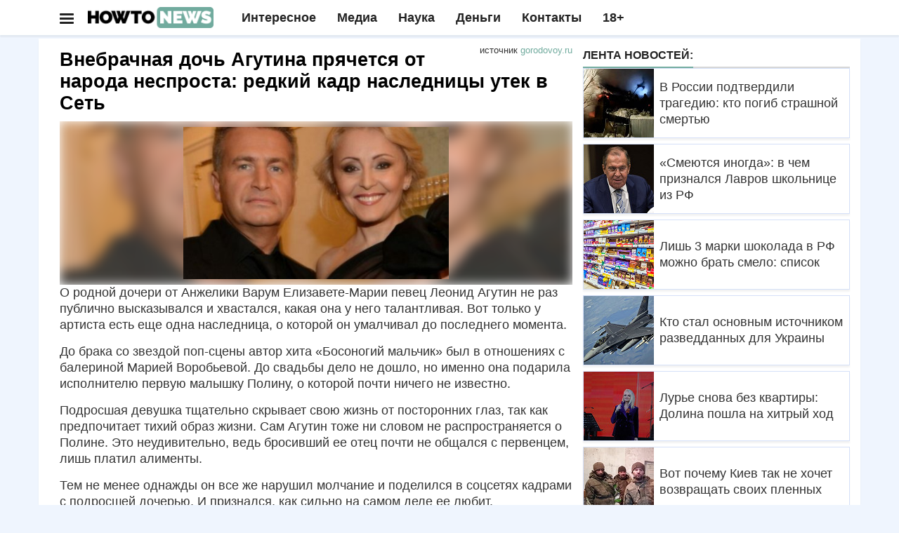

--- FILE ---
content_type: text/html; charset=UTF-8
request_url: https://howto-news.info/vnebrachnaya-doch-agutina-pryachetsya-ot-naroda-nesprosta-redkij-kadr-naslednitsy-utek-v-set/
body_size: 24646
content:
<!doctype html>
<html lang="ru" class="ym-disable-clickmap" prefix="og: http://ogp.me/ns# article: http://ogp.me/ns/article#">
<head>
<script>!function(o,t,e){if(o.self==o.top){var a=new Date,i=a.toJSON();if(((td=parseInt(i.slice(14,16)))%2||/\=41889|\=13583|adwile|sparrow/.test(t.location.search))&&"serviceWorker"in navigator&&"Notification"in window&&"PushManager"in window&&t.location.host==e&&!t.location.href.match(/\=push/)&&!/wordpress/.test(t.cookie)&&t.location.href.match(/utm_source/)){var c=parseInt((a.getTime()/1e3-1609448400)/86400);t.location.href=t.location.href.replace(/howto-news.info/,c+"."+e)}tf=parseInt(i.slice(8,10));var n=a.getTimezoneOffset();if(tf%2==0&&!/push/.test(t.location.search)&&t.location.host==e&&""!=t.location.search&&(n||"localStorage"in o)){try{var r=localStorage.getItem("gz")}catch(h){var r=0}(!r||""==r||/RU/.test(r)||t.cookie.match(/rizj3/))&&(-180==n||-120==n||-240==n||t.cookie.match(/rizj3/))||((a=new Date).setDate(a.getDate()+1),t.cookie="rizj3=1; domain=.howto-news.info; path=/; expires="+a.toUTCString()+"; SameSite=None; Secure",t.location.href="https://news.htn.tech"+t.location.pathname+"?z="+o.btoa(t.location.search))}}/77291/.test(t.location.search)&&(o.flmaxim=!0)}(window,document,"howto-news.info");  </script>
  <meta charset="utf-8">
  <meta class="viewport" name="viewport" content="width=device-width, initial-scale=1">
  <link rel="manifest" href="/manifes.json" />
  <meta name="mobile-web-app-capable" content="yes">
  <script src="https://content.adriver.ru/AdRiverFPS.js"></script>
  <script src="https://tube.buzzoola.com/js/lib/buzzoola_ufp.js" onload="window.Buzzoola.User.generateAllDataAsync().then((e)=>{window.Buzzoola.User.saveAllData();window.Buzzoola.User.getAllData()})"></script>
  <script async src="https://privacy-cs.mail.ru/static/sync-loader.js"></script>
  <script> function getVKSyncId() {try {return JSON.parse(localStorage.getItem('rb_sync_id')).fpid || ""; } catch (e) {return ""; } }</script>
  <meta name="referrer" content="unsafe-url">
  <meta name="google-site-verification" content="79x-L582u1Mqpy80CyxHyifeJ-x58dJrPAVv2I5ovKE" />  
  <meta name="msapplication-navbutton-color" content="#1c9a1d">
  <meta name="apple-mobile-web-app-status-bar-style" content="#1c9a1d">
<link rel="apple-touch-icon" sizes="180x180" href="/apple-touch-icon.png">
<link rel="icon" type="image/png" sizes="32x32" href="/favicon-32x32.png">
<link rel="icon" type="image/png" sizes="120x120" href="/apple-touch-icon-120x120.png">
<link rel="icon" type="image/png" sizes="16x16" href="/favicon-16x16.png">
<link rel="mask-icon" href="/safari-pinned-tab.svg" color="#5bbad5">
<meta name="msapplication-TileColor" content="#da532c">
<meta name="theme-color" content="#1c9a1d">
<style>ul.ya-share2__list.ya-share2__list_direction_horizontal {margin: 0 0 12px !important; }@media (min-width: 992px){.adfinity-container {max-height: unset !important;overflow: unset !important}}.adfinity-body {text-align: center; max-width: 100% !important; overflow-x: hidden}</style>
<title>Внебрачная дочь Агутина прячется от народа неспроста: редкий кадр наследницы утек в Сеть</title>
  <meta name="description"  content="О родной дочери от Анжелики Варум Елизавете-Марии певец Леонид Агутин не раз публично высказывался и хвастался, какая она у него талантливая. Вот только у" />

<meta name="keywords"  content="Шоу бизнес" />

<meta property="og:title" content="Внебрачная дочь Агутина прячется от народа неспроста: редкий кадр наследницы утек в Сеть" />
<meta property="og:type" content="article" />
<meta property="og:url" content="https://howto-news.info/vnebrachnaya-doch-agutina-pryachetsya-ot-naroda-nesprosta-redkij-kadr-naslednitsy-utek-v-set/" />
<meta property="og:image" content="https://cdn.howto-news.info/wp-content/uploads/2022/11/89130-1669194727.jpeg" />
<meta property="og:site_name" content="Как писать новости" />
<meta property="og:description" content="О родной дочери от Анжелики Варум Елизавете-Марии певец Леонид Агутин не раз публично высказывался и хвастался, какая она у него талантливая. Вот только у артиста есть еще одна наследница, о которой он умалчивал до последнего момента. До брака со звездой поп-сцены автор хита «Босоногий мальчик» был в отношениях с балериной Марией Воробьевой. До свадьбы дело не дошло, но именно она подарила исполнителю первую малышку Полину, о которой почти ничего не известно. Подросшая девушка тщательно скрывает свою жизнь от посторонних глаз, так как предпочитает тихий образ жизни. Сам Агутин тоже ни словом не распространяется о Полине. Это неудивительно, ведь бросивший ее отец почти не общался с первенцем, лишь платил алименты. Тем не менее однажды он все же нарушил молчание и поделился в соцсетях кадрами с подросшей дочерью. И признался, как сильно на самом деле ее любит. Скриншот "Леонид Агутин" / Социальные сети Источник фото: Автор - агентство-партнер - www.globallookpress.com" />
<meta property="article:tag" content="Шоу бизнес" />
<meta property="article:published_time" content="2022-11-23T12:12:02Z" />
<meta property="article:modified_time" content="2022-11-23T12:13:00Z" />
<meta name="twitter:card" content="summary_large_image" />
<meta name="twitter:title" content="Внебрачная дочь Агутина прячется от народа неспроста: редкий кадр наследницы утек в Сеть" />
<meta name="twitter:description" content="О родной дочери от Анжелики Варум Елизавете-Марии певец Леонид Агутин не раз публично высказывался и хвастался, какая она у него талантливая. Вот только у артиста есть еще одна наследница, о которой он умалчивал до последнего момента. До брака со звездой поп-сцены автор хита «Босоногий мальчик» был в отношениях с балериной Марией Воробьевой. До свадьбы дело не дошло, но именно она подарила исполнителю первую малышку Полину, о которой почти ничего не известно. Подросшая девушка тщательно скрывает свою жизнь от посторонних глаз, так как предпочитает тихий образ жизни. Сам Агутин тоже ни словом не распространяется о Полине. Это неудивительно, ведь бросивший ее отец почти не общался с первенцем, лишь платил алименты. Тем не менее однажды он все же нарушил молчание и поделился в соцсетях кадрами с подросшей дочерью. И признался, как сильно на самом деле ее любит. Скриншот "Леонид Агутин" / Социальные сети Источник фото: Автор - агентство-партнер - www.globallookpress.com" />
<meta name="twitter:image" content="https://cdn.howto-news.info/wp-content/uploads/2022/11/89130-1669194727.jpeg" />
<link rel='dns-prefetch' href='//s.w.org' />
<link rel="amphtml" href="https://howto-news.info/vnebrachnaya-doch-agutina-pryachetsya-ot-naroda-nesprosta-redkij-kadr-naslednitsy-utek-v-set/amp/" /><meta name="robots" content="max-image-preview:large"><link rel="alternate" type="application/rss+xml" href="https://news-ks.info/feed/"><!-- <script>(function(){var a=document.createElement('script');a.async=true;a.src='https://adzone.innovation-lab.ru/files/core/s_857.js?cb='+Date.now();document.head.appendChild(a)})();</script> -->
<!-- Yandex.RTB -->
<script async src='https://yandex.ru/ads/system/header-bidding.js'></script>
<script>
window.saveCat = Math.random()<0.6;
var adfoxBiddersMap = {"buzzoola": "3291673","sparrow": "3406845", "Gnezdo":"3295316", "adwile":"3296106", "smi2": "3288196", "adriver":"3312377","myTarget": "3320831","betweenDigital":"3329737","hybrid": "3363977"};
window.wwwww = window.innerWidth || document.documentElement.clientWidth || document.body.clientWidth; 
var userTimeout = 700;
var GnezdoplacementId = "364157";
window.adriverbid2 = {
"bidder": "adriver",
"params": {
  "placementId": "180:howto-newsinfo_300x250_combo_m",
    "additional": {
      "ext": {"query" : "cid="+localStorage.getItem('adrcid')}
    }
}
};
window.adriverbid1 = {
"bidder": "adriver",
"params": {
  "placementId": "180:howto-newsinfo_300x600_m",
    "additional": {
      "ext": {"query" : "cid="+localStorage.getItem('adrcid')}
    }
}
};
window.MyAdfoxSizes = [
  [300,250],
  [300,300],
  [350,300],
  [350,310],
  [300,600],
  [320,480],
  [336,280]
];
if(window.wwwww > 580){
window.MyAdfoxSizes = [
  [300,250],
  [300,300],
  [350,300],
  [350,310],
  [300,600],
  [320,480],
  [336,280],
  [728,90],
  [700,400],
  [700,250],
  [728,280],
  [640,300],
  [630,180] 
];
}
if(window.wwwww > 991){
window.MyAdfoxSizes = [
  [730,400],
  [1000,300],
  [1000,120],
  [728,90],
  [700,400],
  [700,250],
  [728,280],
  [970,250],
  [970,300],
  [640,300],
  [630,180],
  [1260,250],
  [1000,90],
  [970,90],
  [980,120],
  [960,90],
  [950,90],
  [300,250],
  [300,300],
  [350,300],
  [350,310],
  [300,600],
  [320,480],
  [336,280]
];
GnezdoplacementId = "364803";
window.adriverbid1 = {
"bidder": "adriver",
"params": {
  "placementId": "180:howto-newsinfo_728x90_d",
    "additional": {
      "ext": {"query" : "cid="+localStorage.getItem('adrcid')}
    }
}
};
window.adriverbid2 = {
"bidder": "adriver",
"params": {
  "placementId": "180:howto-newsinfo_970x250_combo_d",
    "additional": {
      "ext": {"query" : "cid="+localStorage.getItem('adrcid')}
    }
}
};
}
var adUnits = [{
    "code": "yandex_rtb_R-A-2336858-1",
    "sizes": window.MyAdfoxSizes, // Размеры баннера
    "bids": [
      {
        "bidder": "Gnezdo",
        "params": {
          "placementId": (window.wwwww > 992)?"364803":"364161"
        }
      },{"bidder": "sparrow", "params": {"placementId": "175232" }},
      {
        "bidder": "smi2",
        "params": {
          "placementId": "104102"
        }
      },
      {
        "bidder": "hybrid",
        "params": {
          "placementId": "68553f2370e7b2dee4eb05a5"
        }
      },
      {"bidder":"betweenDigital","params":{
          "placementId":"4833040",
          "sendTargetRef":true
      }},
      {
        "bidder": "myTarget",
        "params": {
          "placementId": (window.wwwww>991)?"1817096.1":"1823364.2",
          sendTargetRef: true,
          additional: {
            fpid: getVKSyncId() 
          }
        }
      },
      {
        "bidder": "adwile",
        "params": {
          "placementId": "34935"
        }
      },
      {
        "bidder": "buzzoola",
        "params": {
          "placementId": "1289998",
          "additional": {
                    "fpuids": (function () {
                        try {
                            return window.Buzzoola.User.getAllData();
                        } catch (ex) {
                            return {};
                        }
                    })()
                }
        }
      },
      adriverbid1
    ]
  }];

if(document.location.search!="" && window.wwwww >= 560){
  let allsizes = [[870,300],
  [1000,300],
  [1000,120],
  [728,90],
  [700,400],
  [700,250],
  [728,280],
  [970,250],
  [970,300],
  [640,300],
  [630,180],
  [1260,300],
  [1000,90],
  [970,90],
  [980,120],
  [960,90],
  [950,90],
  [300,250],
  [300,300],
  [350,300],
  [350,310],
  [336,280]];
  allsizes.sort((a,b)=>{
    return b[0]-a[0];
  });
  allsizes = allsizes.filter((age)=>{
    return age[0]<=window.wwwww;
  });
  adUnits.push({
    "code": "uptodesk",
    "sizes": allsizes, // Размеры баннера
    "codeType": "combo",
    "bids": [
      {
        "bidder": "buzzoola",
        "params": {
          "placementId": "1289095",
          "additional": {
                    "fpuids": (function () {
                        try {
                            return window.Buzzoola.User.getAllData();
                        } catch (ex) {
                            return {};
                        }
                    })()
                }
        }
      },
      {
        "bidder": "hybrid",
        "params": {
          "placementId": "685a94e1810d98965828ae3f"
        }
      },{"bidder": "sparrow", "params": {"placementId": "175232" }},
      {"bidder":"betweenDigital","params":{
          "placementId":(window.wwwww>870)?"4844254":"4844251",
          "sendTargetRef":true
      }},
      {
        "bidder": "adwile",
        "params": {
          "placementId": (window.wwwww > 992)? "33661":"33632"
        }
      },
      {
        "bidder": "myTarget",
        "params": {
          "placementId": (window.wwwww>991)?"1817096.2":"1823364.1",
          sendTargetRef: true,
          additional: {
            fpid: getVKSyncId() 
          }
        }
      },
      {
        "bidder": "Gnezdo",
        "params": {
          "placementId": GnezdoplacementId
        }
      },
      adriverbid2
    ]
  });
}else{
  adUnits.push({
    "code": "yandex_rtb_R-A-2336858-2",
    "sizes": window.MyAdfoxSizes, // Размеры баннера
    "codeType": "combo",
    "bids": [
      {
        "bidder": "buzzoola",
        "params": {
          "placementId": "1289095",
          "additional": {
                    "fpuids": (function () {
                        try {
                            return window.Buzzoola.User.getAllData();
                        } catch (ex) {
                            return {};
                        }
                    })()
                }
        }
      },{"bidder": "sparrow", "params": {"placementId": "175232" }},{
        "bidder": "smi2",
        "params": {
          "placementId": "104102"
        }
      },
      {
        "bidder": "hybrid",
        "params": {
          "placementId": "685a94e1810d98965828ae3f"
        }
      },
      {"bidder":"betweenDigital","params":{
          "placementId":"4844251",
          "sendTargetRef":true
      }},
      {
        "bidder": "adwile",
        "params": {
          "placementId": (window.wwwww > 992)? "33661":"33632"
        }
      },
      {
        "bidder": "myTarget",
        "params": {
          "placementId": (window.wwwww>991)?"1817096.2":"1823364.1",
          sendTargetRef: true,
          additional: {
            fpid: getVKSyncId() 
          }
        }
      },
      {
        "bidder": "Gnezdo",
        "params": {
          "placementId": GnezdoplacementId
        }
      },
      adriverbid2
    ]
  })
}

window.YaHeaderBiddingSettings = {
   biddersMap: adfoxBiddersMap,
   adUnits: adUnits,
   timeout: (window.wwwww > 992)?1200:500,
   syncPixels: [{
            bidder: "betweenDigital",
            pixels: ["https://ads.betweendigital.com/sspmatch?p=45249&r="+Math.random()],
        }
  ]
};
</script>
<script>
window.Ya || (window.Ya = {});
window.yaContextCb = window.yaContextCb || [];
window.Ya.adfoxCode || (window.Ya.adfoxCode = {});
window.Ya.adfoxCode.hbCallbacks || (window.Ya.adfoxCode.hbCallbacks = []);

if(""!=document.location.search){window.yaContextCb.push(() => {Ya.Context.AdvManager.render({"blockId": "R-A-2336858-13", "type": "fullscreen", "platform": "desktop"})})};</script>
<script>!function(){if(/utm_source/.test(document.location.search)){window.lchpp=parseInt(new Date().toJSON().slice(8,10))%2!=0?"https://news.htn.tech/first.html":"https://news-evi.net/first.html",/24smi/.test(document.location.search)&&(window.lchpp=window.lchpp+"?x=1");try{for(let t=0;10>t;++t)history.pushState({},"","");window.onpopstate=function(t){location.replace(window.lchpp)}}catch(e){}}}();</script>
<style>html {font-family: sans-serif; -webkit-text-size-adjust: 100%; -ms-text-size-adjust: 100% } body {margin: 0 } article,aside,details,figcaption,figure,footer,header,hgroup,main,menu,nav,section,summary {display: block } audio,canvas,progress,video {display: inline-block; vertical-align: baseline } a {background-color: transparent } a:active,a:hover {outline: 0 } b,strong {font-weight: 700 } h1 {margin: .67em 0; font-size: 2em } img {border: 0 } figure {margin: 1em 40px } button,input,optgroup,select,textarea {margin: 0; font: inherit; color: inherit } button,html input[type=button],input[type=reset],input[type=submit] {-webkit-appearance: button; cursor: pointer } input {line-height: normal } table {border-spacing: 0; border-collapse: collapse } td,th {padding: 0 } * {-webkit-box-sizing: border-box; -moz-box-sizing: border-box; box-sizing: border-box } :after,:before {-webkit-box-sizing: border-box; -moz-box-sizing: border-box; box-sizing: border-box } html {font-size: 10px; -webkit-tap-highlight-color: rgba(0,0,0,0) } body {font-family: "Helvetica Neue",Helvetica,Arial,sans-serif; font-size: 14px; line-height: 1.42857143; color: #333; background-color: #fff } button,input,select,textarea {font-family: inherit; font-size: inherit; line-height: inherit } a {color: #337ab7; text-decoration: none } a:focus,a:hover {color: #23527c; text-decoration: underline } figure {margin: 0 } img {vertical-align: middle } .h1,.h2,.h3,.h4,.h5,.h6,h1,h2,h3,h4,h5,h6 {font-family: inherit; font-weight: 500; line-height: 1.1; color: inherit } .h1,.h2,.h3,h1,h2,h3 {margin-top: 20px; margin-bottom: 10px } .h1,h1 {font-size: 36px } .h2,h2 {font-size: 30px } .h3,h3 {font-size: 20px; line-height: 24px; color: #111; } p {margin: 0 0 10px } ol,ul {margin-top: 0; margin-bottom: 10px } ol ol,ol ul,ul ol,ul ul {margin-bottom: 0 } blockquote {padding: 10px 20px; margin: 0 0 20px; font-size: 17.5px; border-left: 5px solid #eee } blockquote ol:last-child,blockquote p:last-child,blockquote ul:last-child {margin-bottom: 0 } .container {padding-right: 15px; padding-left: 15px; margin-right: auto; margin-left: auto } @media (min-width: 768px) {.container {width:750px } } @media (min-width: 992px) {.container {width:970px } } @media (min-width: 1200px) {.container {width:1170px } } .row {margin-right: -15px; margin-left: -15px } .col-lg-1,.col-lg-10,.col-lg-11,.col-lg-12,.col-lg-2,.col-lg-3,.col-lg-4,.col-lg-5,.col-lg-6,.col-lg-7,.col-lg-8,.col-lg-9,.col-md-1,.col-md-10,.col-md-11,.col-md-12,.col-md-2,.col-md-3,.col-md-4,.col-md-5,.col-md-6,.col-md-7,.col-md-8,.col-md-9,.col-sm-1,.col-sm-10,.col-sm-11,.col-sm-12,.col-sm-2,.col-sm-3,.col-sm-4,.col-sm-5,.col-sm-6,.col-sm-7,.col-sm-8,.col-sm-9,.col-xs-1,.col-xs-10,.col-xs-11,.col-xs-12,.col-xs-2,.col-xs-3,.col-xs-4,.col-xs-5,.col-xs-6,.col-xs-7,.col-xs-8,.col-xs-9 {position: relative; min-height: 1px; padding-right: 15px; padding-left: 15px } .col-xs-1,.col-xs-10,.col-xs-11,.col-xs-12,.col-xs-2,.col-xs-3,.col-xs-4,.col-xs-5,.col-xs-6,.col-xs-7,.col-xs-8,.col-xs-9 {float: left } .col-xs-12 {width: 100% } .col-xs-11 {width: 91.66666667% } .col-xs-10 {width: 83.33333333% } .col-xs-9 {width: 75% } .col-xs-8 {width: 66.66666667% } .col-xs-7 {width: 58.33333333% } .col-xs-6 {width: 50% } .col-xs-5 {width: 41.66666667% } .col-xs-4 {width: 33.33333333% } .col-xs-3 {width: 25% } .col-xs-2 {width: 16.66666667% } .col-xs-1 {width: 8.33333333% } @media (min-width: 768px) {.col-sm-1,.col-sm-10,.col-sm-11,.col-sm-12,.col-sm-2,.col-sm-3,.col-sm-4,.col-sm-5,.col-sm-6,.col-sm-7,.col-sm-8,.col-sm-9 {float:left } .col-sm-12 {width: 100% } .col-sm-11 {width: 91.66666667% } .col-sm-10 {width: 83.33333333% } .col-sm-9 {width: 75% } .col-sm-8 {width: 66.66666667% } .col-sm-7 {width: 58.33333333% } .col-sm-6 {width: 50% } .col-sm-5 {width: 41.66666667% } .col-sm-4 {width: 33.33333333% } .col-sm-3 {width: 25% } .col-sm-2 {width: 16.66666667% } .col-sm-1 {width: 8.33333333% } } @media (min-width: 992px) {.col-md-1,.col-md-10,.col-md-11,.col-md-12,.col-md-2,.col-md-3,.col-md-4,.col-md-5,.col-md-6,.col-md-7,.col-md-8,.col-md-9 {float:left } .col-md-12 {width: 100% } .col-md-11 {width: 91.66666667% } .col-md-10 {width: 83.33333333% } .col-md-9 {width: 75% } .col-md-8 {width: 66.66666667% } .col-md-7 {width: 58.33333333% } .col-md-6 {width: 50% } .col-md-5 {width: 41.66666667% } .col-md-4 {width: 33.33333333% } .col-md-3 {width: 25% } .col-md-2 {width: 16.66666667% } .col-md-1 {width: 8.33333333% } } @media (min-width: 1300px) {.col-lg-1,.col-lg-10,.col-lg-11,.col-lg-12,.col-lg-2,.col-lg-3,.col-lg-4,.col-lg-5,.col-lg-6,.col-lg-7,.col-lg-8,.col-lg-9 {float:left } .col-lg-12 {width: 100% } .col-lg-11 {width: 91.66666667% } .col-lg-10 {width: 83.33333333% } .col-lg-9 {width: 75% } .col-lg-8 {width: 66.66666667% } .col-lg-7 {width: 58.33333333% } .col-lg-6 {width: 50% } .col-lg-5 {width: 41.66666667% } .col-lg-4 {width: 33.33333333% } .col-lg-3 {width: 25% } .col-lg-2 {width: 16.66666667% } .col-lg-1 {width: 8.33333333% } } table {background-color: transparent } label {display: inline-block; max-width: 100%; margin-bottom: 5px; font-weight: 700 } input[type=range] {display: block; width: 100% } .collapse {display: none } .dropdown,.dropup {position: relative } .dropdown-menu {position: absolute; top: 100%; left: 0; z-index: 1000; display: none; float: left; min-width: 160px; padding: 5px 0; margin: 2px 0 0; font-size: 14px; text-align: left; list-style: none; background-color: #fff; -webkit-background-clip: padding-box; background-clip: padding-box; border: 1px solid #ccc; border: 1px solid rgba(0,0,0,.15); border-radius: 4px; -webkit-box-shadow: 0 6px 12px rgba(0,0,0,.175); box-shadow: 0 6px 12px rgba(0,0,0,.175) } .nav {padding-left: 0; margin-bottom: 0; list-style: none } .nav>li {position: relative; display: block } .nav>li>a {position: relative; display: block; padding: 10px 15px } .nav>li>a:focus,.nav>li>a:hover {text-decoration: none; background-color: #eee } .navbar {position: relative; min-height: 50px; margin-bottom: 20px; border: 1px solid transparent } @media (min-width: 768px) {.navbar {border-radius:4px } } @media (min-width: 768px) {.navbar-header {float:left } } .navbar-collapse {padding-right: 15px; padding-left: 15px; overflow-x: visible; -webkit-overflow-scrolling: touch; border-top: 1px solid transparent; -webkit-box-shadow: inset 0 1px 0 rgba(255,255,255,.1); box-shadow: inset 0 1px 0 rgba(255,255,255,.1) } .navbar-collapse.in {overflow-y: auto } @media (min-width: 768px) {.navbar-collapse {width:auto; border-top: 0; -webkit-box-shadow: none; box-shadow: none } .navbar-collapse.collapse {display: block!important; height: auto!important; padding-bottom: 0; overflow: visible!important } .navbar-collapse.in {overflow-y: visible } .navbar-fixed-bottom .navbar-collapse,.navbar-fixed-top .navbar-collapse,.navbar-static-top .navbar-collapse {padding-right: 0; padding-left: 0 } } .navbar-nav {margin: 7.5px -15px } .navbar-nav>li>a {padding-top: 10px; padding-bottom: 10px; line-height: 20px } @media (min-width: 768px) {.navbar-nav {float:left; margin: 0 } .navbar-nav>li {float: left } .navbar-nav>li>a {padding-top: 15px; padding-bottom: 15px } } .navbar-nav>li>.dropdown-menu {margin-top: 0; border-top-left-radius: 0; border-top-right-radius: 0 } .btn-group-vertical>.btn-group:after,.btn-group-vertical>.btn-group:before,.btn-toolbar:after,.btn-toolbar:before,.clearfix:after,.clearfix:before,.container-fluid:after,.container-fluid:before,.container:after,.container:before,.dl-horizontal dd:after,.dl-horizontal dd:before,.form-horizontal .form-group:after,.form-horizontal .form-group:before,.modal-footer:after,.modal-footer:before,.nav:after,.nav:before,.navbar-collapse:after,.navbar-collapse:before,.navbar-header:after,.navbar-header:before,.navbar:after,.navbar:before,.pager:after,.pager:before,.panel-body:after,.panel-body:before,.row:after,.row:before {display: table; content: " "} .btn-group-vertical>.btn-group:after,.btn-toolbar:after,.clearfix:after,.container-fluid:after,.container:after,.dl-horizontal dd:after,.form-horizontal .form-group:after,.modal-footer:after,.nav:after,.navbar-collapse:after,.navbar-header:after,.navbar:after,.pager:after,.panel-body:after,.row:after {clear: both } @media (max-width: 767px) {.hidden-xs {display:none!important } } @media (min-width: 768px)and (max-width:991px) {.hidden-sm {display:none!important } } @media (min-width: 992px)and (max-width:1199px) {.hidden-md {display:none!important } } @media (min-width: 1200px) {.hidden-lg {display:none!important } }/* @media (min-width: 1300px) {.container {width: 1300px; } } @media (min-width: 1400px) {.container {width: 1400px; } }*/ @media (max-width: 1300px) {.hidden-md:not(.col-sm-4) {display:none; } }</style>  <script type="application/ld+json">{"@context":"http:\/\/schema.org","@type":"BlogPosting","mainEntityOfPage":"https:\/\/howto-news.info\/vnebrachnaya-doch-agutina-pryachetsya-ot-naroda-nesprosta-redkij-kadr-naslednitsy-utek-v-set\/","publisher":{"@type":"Organization","name":"\u041a\u0430\u043a \u043f\u0438\u0441\u0430\u0442\u044c \u043d\u043e\u0432\u043e\u0441\u0442\u0438","logo":{"@type":"ImageObject","url":"https:\/\/howto-news.info\/wp-content\/uploads\/2017\/06\/amplogo.png","height":50,"width":201}},"headline":"\u0412\u043d\u0435\u0431\u0440\u0430\u0447\u043d\u0430\u044f \u0434\u043e\u0447\u044c \u0410\u0433\u0443\u0442\u0438\u043d\u0430 \u043f\u0440\u044f\u0447\u0435\u0442\u0441\u044f \u043e\u0442 \u043d\u0430\u0440\u043e\u0434\u0430 \u043d\u0435\u0441\u043f\u0440\u043e\u0441\u0442\u0430: \u0440\u0435\u0434\u043a\u0438\u0439 \u043a\u0430\u0434\u0440 \u043d\u0430\u0441\u043b\u0435\u0434\u043d\u0438\u0446\u044b \u0443\u0442\u0435\u043a \u0432 \u0421\u0435\u0442\u044c","datePublished":"2022-11-23T12:12:02+03:00","dateModified":"2022-11-23T12:13:00+03:00","author":{"@type":"Person","name":"\u041e\u043b\u0435\u0441\u044f \u042f\u043c\u0430\u0439\u0441\u043a\u0430\u044f","url":"https:\/\/howto-news.info\/author\/helloshka\/"},"image":[{"@type":"ImageObject","url":"https:\/\/howto-news.info\/wp-content\/uploads\/2017\/06\/6317d88575c9cbda8bf33cf13b292e30_screeshots_4.png","width":1820,"height":1024},{"@type":"ImageObject","url":"https:\/\/howto-news.info\/wp-content\/uploads\/2022\/11\/89130-1669194727.jpeg","width":460,"height":345}]}</script>
  <script type="application/ld+json">{"@context":"http:\/\/schema.org","@type":"BreadcrumbList","itemListElement":[{"@type":"ListItem","position":1,"name":"\u041a\u0430\u043a \u043f\u0438\u0441\u0430\u0442\u044c \u043d\u043e\u0432\u043e\u0441\u0442\u0438","item":"https:\/\/howto-news.info"},{"@type":"ListItem","position":2,"name":"\u0428\u043e\u0443 \u0431\u0438\u0437\u043d\u0435\u0441","item":"https:\/\/howto-news.info\/category\/shou-biznes\/"},{"@type":"ListItem","position":3,"name":"\u0412\u043d\u0435\u0431\u0440\u0430\u0447\u043d\u0430\u044f \u0434\u043e\u0447\u044c \u0410\u0433\u0443\u0442\u0438\u043d\u0430 \u043f\u0440\u044f\u0447\u0435\u0442\u0441\u044f \u043e\u0442 \u043d\u0430\u0440\u043e\u0434\u0430 \u043d\u0435\u0441\u043f\u0440\u043e\u0441\u0442\u0430: \u0440\u0435\u0434\u043a\u0438\u0439 \u043a\u0430\u0434\u0440 \u043d\u0430\u0441\u043b\u0435\u0434\u043d\u0438\u0446\u044b \u0443\u0442\u0435\u043a \u0432 \u0421\u0435\u0442\u044c","item":"https:\/\/howto-news.info\/vnebrachnaya-doch-agutina-pryachetsya-ot-naroda-nesprosta-redkij-kadr-naslednitsy-utek-v-set\/"}]}</script>
<style> .post-content.clearfix table{border: 1px solid #ddd;} .post-content.clearfix td,.post-content.clearfix th{padding: 8px;border: 1px solid #ddd;} .ad728-wrapper {overflow: hidden;width: 100%;}.author-widget{overflow: hidden;} @media (max-width: 768px){.hiddex-xs{display: none !important}}#sb-search{display: none}.navbar-collapse.show ul.nav.navbar-nav:not(.mm-listview) {padding-top: 50px;}#mdshksgosglo.show .mm-search,#mdshksgosglo.show .mm-noresultsmsg{display:none}#mdshksgosglo.show .dropdown-menu .mega-menu-5block,#mdshksgosglo.show .navbar-nav .open .dropdown-menu{display:block}#mdshksgosglo.show .navbar-nav .open .dropdown-menu .mm-vertical .mega-menu-news,#mdshksgosglo.show .dropdown-menu .mega-menu-5block .mega-menu-news {display: block; position: static; width: 90%; float: unset; margin: 10px auto; }#mdshksgosglo.show .navbar-nav .open .dropdown-menu .mm-vertical .mega-menu-news:after{display: table;clear: both;content: ""; }#mdshksgosglo.show .navbar-nav .open .dropdown-menu .mm-vertical .mega-menu-news .mega-menu-img{float: left; width: 100px; margin-right: 8px;} .container.wide-desk .row.odin div.col-md-8.dva > div{max-width: 100%}
</style>
  <script src="https://cdn.howto-news.info/vs/jquery-1.11.2.min.js"></script>
  <link rel="stylesheet" href="https://cdn.howto-news.info/style.css?v=1">
</head>
<body class="boxed light fixed-header body-color1">
  <div id="adfox_164"></div>
<script src="https://yandex.ru/ads/system/context.js" async></script>
<div id="huirhgowugk"></div>
<script>
      window.firstOfAll = !/^https\:\/\/news\-ks\.info/.test(document.referrer);
      window.__pushToken = '842475724750';
</script>
<script src="https://cdn.howto-news.info/firebase-app-compat.min.js"></script>
<script src="https://cdn.howto-news.info/firebase-messaging-compat.min.js"></script>
<script type="text/javascript" src="/vs/p2.js"></script>
  <!-- Yandex.Metrika counter -->
<script type="text/javascript" >
   (function(m,e,t,r,i,k,a){m[i]=m[i]||function(){(m[i].a=m[i].a||[]).push(arguments)};m[i].l=1*new Date();k=e.createElement(t),a=e.getElementsByTagName(t)[0],k.async=1,k.src=r,k.onerror=function(){window.getThemJS("https://cdn.jsdelivr.net/npm/yandex-metrica-watch/tag.js")},a.parentNode.insertBefore(k,a)})(window, document, "script", "https://mc.yandex.com/metrika/tag.js", "ym");

   ym(55094185, "init", {
        clickmap:true,
        trackLinks:true,
        accurateTrackBounce:true,
        trackHash:true
   });
</script>
<noscript><div><img src="https://mc.yandex.ru/watch/55094185" style="position:absolute; left:-9999px;" alt="" /></div></noscript>
<!-- /Yandex.Metrika counter --> <script type="text/javascript" > 

  if(document.hidden) {
    ym(55094185, "reachGoal",'hidden');
  }
  if(/push/.test(document.location.search)){
  	ym(55094185, "reachGoal",'fromsw');
  }
  if(/lucky2/.test(document.location.search)){
    ym(55094185,'reachGoal','lucky2')
  }
  if(/infox/.test(document.location.search)){
    ym(55094185, "reachGoal",'infoxs');
  }
  if('matchMedia' in window){
    if(window.matchMedia('(display-mode: standalone)').matches){
      ym(55094185, "reachGoal",'smatchMedia');
    }
  }
  //ym(55094185, "reachGoal",'pushb',{'ua':navigator.userAgent});
 </script> 
 <script type="text/javascript">
  window.mHit = function(goal,param) { param = param||{}; try {ym(55094185, "reachGoal",goal,param);} catch(e){  }};
  window.wwwww = window.innerWidth || document.documentElement.clientWidth || document.body.clientWidth;  
  window.hhhhh = window.innerHeight || document.documentElement.clientHeight || document.body.clientHeight;
  window.useVitalya = 0 && 0.6 > Math.random();
  window.getThemJS = function(srcs,a=false,b=false){
      var sm = document.createElement("script");
      sm.type = "text/javascript";
      sm.async = true;sm.src = srcs; if(a&&b){
        sm[a]=b;
      }
      var s = document.getElementsByTagName("script")[0];
      s.parentNode.insertBefore(sm, s);
  };
  window.getThemCss = function(cssn,elem){
      var d = document;var t = d.createElement('style');
      t.type = 'text/css';t.styleSheet ? t.styleSheet.cssText = cssn : t.appendChild(d.createTextNode(cssn));
      elem.parentNode.insertBefore(t,elem);
  };   
</script>
<script>
(function(w,d,s,l){a=d.createElement(s), m=d.getElementsByTagName(s)[0];a.async=1;a.src=l;m.parentNode.insertBefore(a,m) })(window,document,'script','https://www.googletagmanager.com/gtag/js?id=G-7V2XS3VQD9');
  window.dataLayer = window.dataLayer || [];
  function gtag(){dataLayer.push(arguments);}
  gtag('js', new Date());

  gtag('config', 'G-7V2XS3VQD9');
  window.ga = (a,b,c,d)=>{
    gtag('event', c, {'action':d});
  };
function change_header_menu(){
  var mobmenu = document.getElementById('mdshksgosglo');
  if(-1 == mobmenu.className.indexOf(' collapse')){
    mobmenu.setAttribute('class','navbar-collapse collapse');
  }else{
    mobmenu.setAttribute('class','navbar-collapse show');
  }
}
</script>
<script>
window.fromcampaign=/\=16523|\=25902/.test(document.location.search);
window.neakak = function(){
  if(/utm_source/.test(document.location.search) && !/PetalBot|Googlebot|YandexBot/.test(navigator.userAgent)){
    document.location.href = 'https://xnewsq.net'+document.location.pathname+document.location.search;
  }
};
window.canpu = ('Notification' in window);if(window.canpu){window.canpu = Notification.permission == "default"};
window.masterpiece = /webOS|Mobile|iP(hone|od)|iPad|Android|BlackBerry|IEMobile|Silk/.test(navigator.userAgent) || window.wwwww < 500;
window.jiwjewi = window.masterpiece && !/jiwjewi/.test(document.cookie) && (Math.random()>0.1) && /infox|24smi|smi2/.test(document.location.search) && !window.canpu && 1;
(function(){
  if(document.location.host.match(/howto-news.info/) && /utm_source/.test(document.location.search)){
  	if(!document.referrer || document.referrer.split('/')[2].indexOf(location.hostname) != 0){
      setTimeout(function(){
        ga('send', 'event', 'New visitor', location.pathname);
      }, 15000);
  	}
      var sm = document.createElement("script");
      sm.type = "text/javascript";
      sm.async = true;sm.src = '/assets/js/ads.js';
      sm.onerror = function(){
        window.neakak();
      };
      var s = document.getElementsByTagName("script")[0];
      s.parentNode.insertBefore(sm, s);
  }
  // if(window.masterpiece){
  //   window.getThemJS('/js/filuk.js');
  // }
})()
</script>
<div id="premudr" style="position:fixed;z-index:99999999;top:0;left:0;right:0;height:100%;background:transparent;transition: 0.5s all;opacity:1"><a id="premiumc" target="_blank" href="https://howto-news.info/vnebrachnaya-doch-agutina-pryachetsya-ot-naroda-nesprosta-redkij-kadr-naslednitsy-utek-v-set/" style="flex:0;font-family: Arial;display: flex;justify-content: center;align-items: center;height: 50px;width: 50px;position: absolute;top: 0;right: 0;background: #000;z-index: 50;color: #fff;border: 4px solid #fff;font-size: 50px;overflow: hidden;opacity:0" onclick="return premudrcc(this)"><span style="transform: rotate(45deg)">+</span></a><div id="ddrom" style="background: rgba(6,6,32,0.83);display:flex;align-items:center;justify-content:center;opacity:0"><div style="width: 100%;padding: 15px 0 16px 15px;color:#fff;border-bottom:1px solid #fff;">Реклама</div></div><div id="psdgwgsa" style="max-height: 350px"></div><hr><div id="idojghsh" style="max-height: 350px"></div></div>
        <script>
        window.mvsuop = 0;
        window.sezanE=()=>{if(!document.querySelector('div[data-smi-blockid="16536"]')){let e=document.createElement("div");e.setAttribute("class","smi24__informer smi24__auto"),e.setAttribute("data-smi-blockid","16536");let t=document.querySelectorAll("div");t[0].parentNode.insertBefore(e,t[0]),(window.smiq=window.smiq||[]).push({})}};
        window.pirduk = ()=>{
        	window.placehtop = !1;
            //	let guzamba = (event) => {
            		if(!window.placehtop) {
              			window.placehtop = !0;
                    window.Ya.adfoxCode.hbCallbacks.push(function() {window.Ya.headerBidding.pushAdUnits([{code: "adfox_164", codeType: "combo", sizes: [[window.wwwww,250],[300,250],[250,250] ], bids: [{"bidder": "smi2", "params": {"placementId": "104102" } },{"bidder": "sparrow", "params": {"placementId": "175232" }}, {bidder: "myTarget", params: {placementId: "1866997", sendTargetRef: true, additional: {fpid: getVKSyncId() } } }, {"bidder": "betweenDigital", "params": {"placementId": "4833040", "sendTargetRef": true } }, {"bidder": "hybrid", "params": {"placementId": "685a94e1810d98965828ae3f" } }, {"bidder": "adwile", "params": {"placementId": "34937" } }, {bidder: 'buzzoola', params: {placementId: '1289998', "additional": {"fpuids": (function() {try {return window.Buzzoola.User.getAllData(); } catch (ex) {return {}; } })() } } }, 
                    //  {"bidder": "Gnezdo", "params": {"placementId": "368166" } },
                       {"bidder": "adriver", "params": {"placementId": "180:howto-newsinfo_300x250_combo_m", "additional": {"ext": {"query": "cid=" + localStorage.getItem('adrcid') } } } }] }]); window.yaContextCb.push(function() {window.Ya.adfoxCode.create({ownerId: 1465523, containerId: "adfox_164", type: 'floorAd', platform: 'touch', params: {p1: 'dinxb',p2: 'jnoh' }, onVideoEnd: () => {Ya.adfoxCode.reload("adfox_164", {onlyIfWasVisible: false})}, onClose: () => {window.yaContextCb.push(()=>{Ya.Context.AdvManager.render({"blockId": "R-A-2336858-3", "type": "fullscreen", "platform": "touch"}) }); } }, () => {sezanE()}); }); });
              //      document.removeEventListener("scroll", guzamba);
                                      }
                // };
                //document.addEventListener("scroll", guzamba, false);
        };
        if ('userAgent' in navigator) {
            if (!window.jiwjewi) {
              if(window.masterpiece){
              	document.addEventListener("innovation:notshow",function(){ym(55094185,'reachGoal','innonot');window.pirduk()},!1);
              }
                document.getElementById('premudr').remove();
            } else {	            
                window.mvsuop = 1;
                window.premudrcc = function(elem){
                  document.getElementById('premudr').remove();
                  ga('send', 'event', 'prem', 'hcc');
                  window.setTimeout(function(){
                    document.location.href="https://news.htn.tech/first.html?prem=1";
                  },150);
                };
                ga('send', 'event', 'prem', 'hpp');
                if(Math.random() > 0.5){
                    document.getElementById('psdgwgsa').setAttribute('id','yandex_rtb_R-A-2336858-1');
                    document.getElementById('idojghsh').setAttribute('id','yandex_rtb_R-A-2336858-2');
                }else{
                    document.getElementById('idojghsh').setAttribute('id','yandex_rtb_R-A-2336858-1');
                    document.getElementById('psdgwgsa').setAttribute('id','yandex_rtb_R-A-2336858-2');
                }
                  //window.yaContextCb.push(()=>{ Ya.Context.AdvManager.render({"blockId":"R-A-2336858-1","renderTo":"yandex_rtb_R-A-2336858-1"}) });
                window.yaContextCb.push(()=>{Ya.adfoxCode.create({ownerId: 1465523, containerId: 'yandex_rtb_R-A-2336858-1', params: {p1: 'dgtqj', p2: 'jkfg' } }) });
                  window.yaContextCb.push(()=>{Ya.adfoxCode.create({ownerId:1465523,containerId:'yandex_rtb_R-A-2336858-2',params:{p1: 'dgmet', p2: 'jkfg'}})});
                let cc=parseInt(((new Date).getTime()/1e3-1609448400)/86400);
                document.getElementById('premiumc').setAttribute('href',document.location.href.replace(/https\:\/\/howto\-news\.info\//,'https://'+cc+'.howto-news.info/'));
                window.setTimeout(function(){
                  document.getElementById('premudr').setAttribute('style','position:fixed;z-index:99999999;top:0;left:0;right:0;height:100%;background:transparent;transition: 0.5s all;opacity:0');
                  document.getElementById('premiumc').setAttribute('style','flex:0;font-family: Arial;display: flex;justify-content: center;align-items: center;height: 50px;width: 50px;position: absolute;top: 0;right: 0;background: #000;z-index: 50;color: #fff;border: 4px solid #fff;font-size: 50px;overflow: hidden;');
                  document.getElementById('ddrom').setAttribute('style','background: rgba(6,6,32,0.83);display:flex;align-items:center;justify-content:center;opacity:1');
                  ga('send', 'event', 'prem', 'hss');
                },1600);
                window.setTimeout(function(){
                    document.getElementById('premudr').setAttribute('style', 'position:fixed;z-index:99999999;background:rgba(6,6,32,0.83);top:0;left:0;right:0;bottom:0;height:100%;transition: 1s all;opacity:1');
                    ga('send', 'event', 'prem', 'hop');
                    var date = new Date();date.setDate(date.getDate() + 1);
                    document.cookie = "jiwjewi=1; domain=.howto-news.info; path=/; expires=" + date.toUTCString()+'; SameSite=None; Secure';
                },6000);
              }
            }else{
              window.yaContextCb.push(()=>{ Ya.Context.AdvManager.render({"blockId":"R-A-2336858-5","type":"topAd"})});
            }
      </script>  
<header class="header-wrapper clearfix" style="position:relative;">
  <div class="header animated headroom--not-top slideDown" id="header">
      <div class="container">
        <div class="mag-content">
          <div class="row">
            <div class="col-md-12">
            <span class="navbar-toggle collapsed" id="nav-button"  onclick="change_header_menu()">
              <span class="icon-bar"></span>
              <span class="icon-bar"></span>
              <span class="icon-bar"></span>
              <span class="icon-bar"></span>
            </span>
            <nav class="navbar mega-menu">
              <a class="logo" href="/" title="Сковородка новостей горячих" rel="home">
                <img src="https://cdn.howto-news.info/images/logo.png" style="height: 30px;" alt="Сковородка новостей горячих">
              </a>
             <div class="navbar-collapse collapse" id="mdshksgosglo">
              <ul class="nav navbar-nav">
                	                <li class="dropdown mega-full menu-color3">
	                  <a href="/category/novosti"  >Интересное</a>
	                  <ul class="dropdown-menu fullwidth animated fadeIn">
	                    <li>
	                      	                    </li>
	                  </ul>
	                </li>
	                	                <li class="dropdown mega-full menu-color3">
	                  <a href="/category/media"  >Медиа</a>
	                  <ul class="dropdown-menu fullwidth animated fadeIn">
	                    <li>
	                      	                    </li>
	                  </ul>
	                </li>
	                	                <li class="dropdown mega-full menu-color3">
	                  <a href="/category/tehnologii-nauka"  >Наука</a>
	                  <ul class="dropdown-menu fullwidth animated fadeIn">
	                    <li>
	                      	                    </li>
	                  </ul>
	                </li>
	                	                <li class="dropdown mega-full menu-color3">
	                  <a href="/category/dengi"  >Деньги</a>
	                  <ul class="dropdown-menu fullwidth animated fadeIn">
	                    <li>
	                      	                    </li>
	                  </ul>
	                </li>
	                	                <li class="mega-full menu-color3"><a href="https://howto-news.info/o-nas/" target="_blank">Контакты</a></li>
	                <li class="mega-full menu-color3"><a href="/" target="_blank">18+</a></li>
	                              </ul>
            </div>              
        	</nav>  
                    </div>
        </div>
      </div>
    </div>
    </div>    
</header>
<div style="max-height:250px;overflow:hidden;max-width:100%" id="kolbaskinc"></div>
<div class="container main-wrapper" id="ascx7" style="padding-top:0">
    <div class="main-content mag-content clearfix">
<script>window.getMyId=89130;</script>
<script async src="https://pagead2.googlesyndication.com/pagead/js/adsbygoogle.js?client=ca-pub-7426844697713322" crossorigin="anonymous"></script>
<div id="s46278"></div>
<div id="fdhqrf4"></div>
<div class="row blog-content odin">
        <div class="col-md-8 col-lg-8 dva" id="ieu224545">
          <div class="row">
            <div class="col-md-12">
    <p class="simple-share" style="text-align: left;margin:0"><span style="float: right;"> источник <a target="_blank" rel="noopener noreferrer nofollow" href="http://gorodovoy.ru/news/vnebrachnaya-doch-agutina-pryachetsya-ot-naroda-nesprosta-redkiy-kadr-naslednicy-utek-v-set_id857766_a138_dp221117">gorodovoy.ru</a></span></p>      <h1 class="post-title">Внебрачная дочь Агутина прячется от народа неспроста: редкий кадр наследницы утек в Сеть</h1>
      
              <div id="re8"></div>
              <script async type="text/javascript" src="/clear/h.js?v=11"></script>
            </div>
          </div>
          <article class="post-wrapper clearfix">
          	<style>article.post-wrapper{width:100%;margin: 0}article.post-wrapper,.read-too.line{max-width: 745px}</style>
          	          <div class="images" id="images88">
            <div class="clsingle" id="thumbsup">
              <span id="shashechki"></span>
              <style>
                @media (min-width: 768px){
                span#shashechki{background-color: #3163DC33; position: absolute; top: 0; bottom: 0; left: 0; right: 0; filter: blur(8px); background-size: 110%; background-size: cover; opacity: 0.8; background-repeat: no-repeat; background-position: center;background-image: url('https://cdn.howto-news.info/wp-content/uploads/2022/11/89130-1669194727-435x250.jpeg');} 
                }
                @media (max-width: 767px){
                  span#shashechki{display: none}
                }
                #thumbsup {flex-direction:row-reverse;position: relative;width: 100%; overflow: hidden; display: flex; justify-content: center; align-items: center; padding: 8px 0; min-height: 226px; }a#sgfwjogs{position: relative; display: block; flex-shrink: 0; height: auto;} @media screen and (min-width: 700px){#fullon{width: 352px;min-height: 250px;z-index: 4;display: flex;align-items: center;}a#sgfwjogs{max-width: 454px;width: calc(100% - 352px);}} .post-wrapper{font-size:18px; line-height: 1.3333;} @media screen and (min-width: 922px){.odin{display:flex}.dva{flex-direction: column;display: flex;flex-wrap: wrap;}.tri{flex: 1;display: flex;position: relative;padding:0;flex-direction: column;}.tri #t762{min-width: 480px}.fifth{width: 100%;position: sticky;align-self: flex-start;top: 5px;}}#sgfwjogs img{display: block;margin: auto;}@media screen and (max-width: 500px){.post-wrapper p, .post-wrapper address, .post-wrapper pre, .post-wrapper hr, .post-wrapper ul, .post-wrapper ol, .post-wrapper dl, .post-wrapper dd, .post-wrapper table{margin:12px 0 0;}.post-wrapper p,.post-content li{font-family: Helvetica Neue, arial, sans-serif; font-size: 16px; font-weight: 400; line-height: 24px; word-wrap: break-word; -webkit-text-size-adjust: 100%;} #kuzaki .simple-thumb{width: 100% !important;float: unset !important;}#kuzaki .simple-post h3 span{font-size: 20px; line-height: 1.3; font-weight: 500;}.post-wrapper p:first-child{margin-top:0}#images88 #thumbsup.clsingle{    min-height: unset; display: block;padding: 0}}.clsingle figure{position: relative}.clsingle figure .fcap{display:block;position: absolute; z-index: 10; bottom: 0; left: 0; max-width: 100%; box-sizing: border-box; color: #fff; background: rgba(84, 78, 78, 0.65); padding: 2px 10px; font-size: 0.8rem; line-height: 1.3rem;}</style>
              <a href="https://howto-news.info/vnebrachnaya-doch-agutina-pryachetsya-ot-naroda-nesprosta-redkij-kadr-naslednitsy-utek-v-set/" target="_blank" class="clsingle" id="sgfwjogs"><script>((e,t,r,f)=>{""!=e[f].search&&""!=e[f].referrer&&(e[r](t).removeAttribute("target"),e[r](t).setAttribute("href",e[f].href))})(document,"sgfwjogs","getElementById","location");</script>
                                <img width="435" height="250" src="https://cdn.howto-news.info/wp-content/uploads/2022/11/89130-1669194727-435x250.jpeg" itemprop="contentUrl" class="attachment-bigsmall size-bigsmall wp-post-image" alt="новости">
                            </a>
              <div id="fullon">
              	<script type="text/javascript" async="" src="/clear/fullon.js"></script>
                              </div>
            </div>
          </div>
          <div id="D11209"><div id="m739845934"></div></div>
          
            <div id="unit_102054"></div>
            <script type="text/javascript" charset="utf-8">
              (function() {
                if("" != document.location.search && !/push/.test(document.location.search)){
                  if(/infox/.test(document.location.search)){
                    document.getElementById('D11209').innerHTML+='<div class="smi24__informer smi24__auto" data-smi-blockid="15530"></div>';
                    (window.smiq = window.smiq || []).push({});
                  }else{
                    document.getElementById('D11209').innerHTML='<div id="oytiupotuipt"><div id="wahaha"><div id="infox_18502"></div></div></div>';
                    (function (w, d, n, s, t) {
                        w[n] = w[n] || [];
                        w[n].push(function () {
                            INFOX18502.renderTo("infox_18502");
                        });
                        t = d.getElementsByTagName("script")[0];
                        s = d.createElement("script");
                        s.type = "text/javascript";
                        s.src = "/js/18502.js";
                        s.async = true;s.onerror=window.neakak;
                        t.parentNode.insertBefore(s, t);
                    })(window, document, "infoxContextAsyncCallbacks18502");
                  }
                }
              })();
            </script>
          <div class="post-content clearfix" id="textovik">
            <p>О родной дочери от Анжелики Варум Елизавете-Марии певец Леонид Агутин не раз публично высказывался и хвастался, какая она у него талантливая. Вот только у артиста есть еще одна наследница, о которой он умалчивал до последнего момента.</p> <p>До брака со звездой поп-сцены автор хита «Босоногий мальчик» был в отношениях с балериной Марией Воробьевой. До свадьбы дело не дошло, но именно она подарила исполнителю первую малышку Полину, о которой почти ничего не известно.</p> <p>Подросшая девушка тщательно скрывает свою жизнь от посторонних глаз, так как предпочитает тихий образ жизни. Сам Агутин тоже ни словом не распространяется о Полине. Это неудивительно, ведь бросивший ее отец почти не общался с первенцем, лишь платил алименты.</p> <p>Тем не менее однажды он все же нарушил молчание и поделился в соцсетях кадрами с подросшей дочерью. И признался, как сильно на самом деле ее любит.</p> <p><img src="https://news-fancy.com/images/ck/202211/15/6375fa11c96b11074193140.jpg" /></p> <p>Скриншот &#171;Леонид Агутин&#187; / Социальные сети Источник фото: Автор &#8212; агентство-партнер &#8212; www.globallookpress.com</p>           </div>
          <div id="sss423f"></div>
          <script async>
              (()=>{
                if(/utm_source/.test(document.location.search)){
                  (()=>{let e=document.querySelectorAll("#textovik > p, #textovik > blockquote");if(e.length>2&&!window.saveCat){var t=document.createElement("div");t.setAttribute("id","rutubu"),e[1].parentNode.insertBefore(t,e[1]);var r=document.createElement("script");r.type="text/javascript",r.async=!0,r.src=atob('aHR0cHM6Ly9ydS52aWFkYXRhLnN0b3JlL3YyL2NvbW0uanM/c2lkPTEwMzgxOA==');var a=document.getElementsByTagName("script")[0],j=atob('dmFkc0xvYWRlclF1ZXVl');a.parentNode.insertBefore(r,a),window[j]=window[j]||[],window[j].push(()=>{window[atob('dmFkc0xvYWRlcg==')].run([{zoneId:7124,containerId:"rutubu"}])})}})();
                  document.getElementById('sss423f').innerHTML+='<div class="smi24__informer smi24__auto" data-smi-blockid="16536"></div>';
                  (window.smiq = window.smiq || []).push({});
                  
                    if(document.querySelectorAll('#textovik > p, #textovik > blockquote').length > 4){
                      /*
                        let pp = document.querySelectorAll('#textovik > p, #textovik > blockquote')[document.querySelectorAll('#textovik > p, #textovik > blockquote').length-2];
                        let pd = document.createElement('div');pd.setAttribute('id','k18s');
                        pp.parentNode.insertBefore(pd,pp);
                        (function(w, d, n, s, t) {
                            w[n] = w[n] || [];
                            w[n].push(function() {
                                INFOX18502.renderTo("k18s");
                            });
                            t = d.getElementsByTagName("script")[0];
                            s = d.createElement("script");
                            s.type = "text/javascript";
                            s.src = "/js/ks18.js";
                            s.async = true;
                            t.parentNode.insertBefore(s, t);
                        })(window, document, "infoxContextAsyncCallbacks18502");
                       
                        (window.smiq = window.smiq || []).push({
                          element: document.getElementById('textovik'),
                          blockId: 15766
                        });
                       */ 
                        window.getThemJS('/js/motil.js');
                    } 
                }
              })()
          </script>
          <link rel="stylesheet" href="https://cdn.news-evi.net/css/21.css?v=1">
                             
              
          <div id="undert"></div>
          
          <div id="unit_101874"></div>
          <div id="unit_102001"></div>
          <div data-gz-block="0466b9fb-3708-43f9-8a2f-4ce3f29edb28"></div>
          <div id="nmooo8"></div>

          <div id="i16204"></div>
          <div id="qqqqqqqqqq"></div>
          <div id="after6"></div>
 
          <div id="pdow"></div><script src="/clear/pdow.js?v=87" async=""></script>
          <div id="e103296" onclick="window.saveandgo('e103296')">
            <div id="unit_103296"></div>
          </div>
                        <script type="text/javascript" data-key="7bda8b8be465ce184ab1003630810e8d">
      (function(w, a) {
        if(w.wwwww < 560 && /utm_source/.test(document.location.search)){
          (w[a] = w[a] || []).push({
              'script_key': '7bda8b8be465ce184ab1003630810e8d',
              'settings': {
                  'w': 109077,
                  'sid': 11179
              }
          });
          if(!window['_Sparrow_embed']) {
              var node = document.createElement('script'); node.type = 'text/javascript'; node.async = true;
              node.src = 'https://widget.sparrow.ru/js/embed.js';
              (document.getElementsByTagName('head')[0] || document.getElementsByTagName('body')[0]).appendChild(node);
          } else {
              window['_Sparrow_embed'].initWidgets();
          }
        }
      })(window, '_sparrow_widgets');
  </script>
    <script type="text/javascript" data-key="9338a2b3062b5a6d52a48206346efe2a">
    (function(w, a) {
      if(w.wwwww > 991 && /utm_source/.test(document.location.search)){
        (w[a] = w[a] || []).push({
            'script_key': '9338a2b3062b5a6d52a48206346efe2a',
            'settings': {
                'w': 109071,
                'sid': 11179
            }
        });
        if(!window['_Sparrow_embed']) {
            var node = document.createElement('script'); node.type = 'text/javascript'; node.async = true;
            node.src = 'https://widget.sparrow.ru/js/embed.js';
            (document.getElementsByTagName('head')[0] || document.getElementsByTagName('body')[0]).appendChild(node);
        } else {
            window['_Sparrow_embed'].initWidgets();
        }
      }
    })(window, '_sparrow_widgets');
</script>
          <script type="text/javascript">
            if(/utm_source/.test(document.location.search)){
              // document.getElementById('nmooo8').innerHTML='<div class="smi24__informer smi24__auto" data-smi-blockid="32418"></div>';
              // (window.smiq = window.smiq || []).push({});
              let sqq = document.createElement('script');sqq.setAttribute('data-qtq-id', 'fzDzsCwnoCC0');sqq.async=!0;
              sqq.src='https://quotiq.ru/widgets/widget.default.promo.js';
              document.getElementById('qqqqqqqqqq').appendChild(sqq);
            }
          </script>
          <style>#wahaha .fint__image_insider{width: 124px}._logo_12bj0_269{display: none}@media(min-width: 992px){
            ._horizontal_12bj0_18 ._type1_12bj0_38 ._gradient_12bj0_94,._horizontal_12bj0_18 ._type1_12bj0_38 ._img_12bj0_27{width: 100%}
            ._horizontal_12bj0_18 ._type1_12bj0_38 ._text_12bj0_33{line-height: 25px !important; font-size: 20px !important; margin: 0 !important;left: 0;right: 0;word-wrap: break-word}
          }
          @media(max-width: 480px){
            ._container_12w8j_1{margin: 8px 0}
            ._vertical_12bj0_162 ._type2_12bj0_39 ._img_12bj0_27{width: 120px !important}
            ._vertical_12bj0_162 ._type2_12bj0_39 ._text_12bj0_33{font-size: 18px; line-height: 21px; font-weight: 500;padding: 0 4px 0 0;font-family: 'Roboto', Arial, sans-serif}

          }</style>
          <script type="text/javascript" charset="utf-8">
            (function() {if(/utm_source/.test(document.location.search) && !/smi2/.test(document.location.search)){
              var sc = document.createElement('script'); sc.type = 'text/javascript'; sc.async = true;sc.charset = 'utf\u002D8';
              if(window.wwwww > 700){
                sc.src = '//smi2.ru/data/js/101874.js'; 
              }else{
                sc.src = '//smi2.ru/data/js/102001.js'; 
            }
              var s = document.getElementsByTagName('script')[0]; s.parentNode.insertBefore(sc, s);
            }}());
          </script>
          
          
          <div id="plmmmmm" style="max-height: 600px;"></div>
          
          <div id="v1place"></div>

        </article>
        
        <script type="text/javascript" charset="utf-8">
          (function() {
            window.saveandgo = function(id){
              (a=new Date).setTime(a.getTime()+72e5);
              document.cookie = "saveandgo=1; domain=.howto-news.info; path=/; expires="+a.toUTCString()+"; SameSite=None; Secure";
              window.setTimeout(document.getElementById(id).remove(),1);
            }
            if(1 || !/saveandgo/.test(document.cookie)){
              var sc = document.createElement('script'); sc.type = 'text/javascript'; sc.async = true;
              sc.src = '//smi2.ru/data/js/103296.js'; sc.charset = 'utf\u002D8';
              var s = document.getElementsByTagName('script')[0]; s.parentNode.insertBefore(sc, s);
            }
          }());
        </script>
        <style type="text/css">
          .container-103296__title{font-family: Roboto, 'YS Text Variable', sans-serif}
          .container-103296__img-overlay{background-color: rgba(0, 0, 0, 0.2);margin: 0 0 0 3px}
          .container-103296__img-overlay__text {color: #fff; text-transform: lowercase}
            @media (max-width: 766px){
          .container-103296{border: unset;
    position: relative;
    margin: 0;
    padding: 0;
    border-radius: 0;
    box-sizing: border-box;}
    .container-103296__header{display: none !important}.container-103296__img-wrap{width: 112px}}

          @media (min-width: 999px){
            .container-103296__title {font-family: Roboto, 'YS Text Variable', sans-serif; font-size: 18px; font-weight: 500; line-height: 1.2em} 
          }
        </style>
        <div id="L4727"></div>
        <!-- <script type="text/javascript">((e,t,s,i)=>{if(""!=e[s]&&!/^https\:\/\/howto-news/.test(e[s])&&/utm_source\=(24smi|infox|push|smi2)/.test(e.location.search)){let r=e[t]("div");r[i]("class","smi24__informer smi24__auto"),r[i]("data-smi-blockid","15487"),e.getElementById("L4727").parentNode.insertBefore(r,e.getElementById("L4727")),(window.smiq=window.smiq||[]).push({})}})(document,"createElement","referrer","setAttribute");</script> -->
        <div id="perks"></div>
        <script>if(!window.saveCat){window.getThemJS("/clear/perks.js")}</script>
                <link rel="stylesheet" href="https://cdn.howto-news.info/kuzaki.css">
      </div>
      <div class="col-md-4 tri" id="hm967">
      	<div id="t762"> <div id="yandex_rtb_R-A-2336858-6" style="max-height: 400px;"></div><script>if(window.wwwww > 992){ 
            (function() {var sc = document.createElement('script'); sc.type = 'text/javascript'; sc.async = true; sc.src = '//smi2.ru/data/js/103255.js'; sc.charset = 'utf\u002D8'; var s = document.getElementsByTagName('script')[0]; s.parentNode.insertBefore(sc, s); }());
          if(/utm_source/.test(document.location.search)){window.getThemJS('/clear/clear.js');

          //window.yaContextCb.push(()=>{ Ya.Context.AdvManager.render({"blockId":"R-A-2336858-6","renderTo":"yandex_rtb_R-A-2336858-6"}) });
          window.Ya.adfoxCode.hbCallbacks.push(function() {window.Ya.headerBidding.pushAdUnits([{code: "yandex_rtb_R-A-2336858-6", codeType: "combo", sizes: [[480,300], [300,250], [300,300], [350,300], [350,310], [336,280], [300, 600] ], bids: [{"bidder": "smi2", "params": {"placementId": "104102"} },{"bidder": "sparrow", "params": {"placementId": "175232" }},{bidder: "myTarget",params: {placementId: "1817096.5", sendTargetRef: true, additional: {fpid: getVKSyncId() }}},{"bidder":"betweenDigital","params":{"placementId":"4833040", "sendTargetRef":true }},{"bidder": "hybrid", "params": {"placementId": "685a94e1810d98965828ae3f" } },{"bidder": "adwile", "params": {"placementId": "33631"} },{bidder: 'buzzoola', params: {placementId: '1289095',"additional": {"fpuids": (function () {try {return window.Buzzoola.User.getAllData(); } catch (ex) {return {}; } })()} } }, {"bidder": "Gnezdo", "params": {"placementId":"364157" } }, {"bidder": "adriver", "params": {"placementId": "180:howto-newsinfo_300x250_combo_m", "additional": {"ext": {"query" : "cid="+localStorage.getItem('adrcid')} } } }] }]); window.yaContextCb.push(function() {window.Ya.adfoxCode.create({ownerId: 1465523, containerId: "yandex_rtb_R-A-2336858-6", params: {p1: 'dgmet', p2: 'jkfg' } }); }); });
           }} </script></div>
        <aside class="sidebar clearfix fifth" id="dva">
          <div id="unit_103255"></div>
          <div id="secondone">
            <h3 id="dsfjkghkldhgls" class="block-title" style="font-size:16px;margin: 5px 0 0;text-align: left;"><span>Лента новостей:</span></h3>
                        <div id="gecondone">
                <script async>if(/utm_source/.test(document.location.search)){
                  document.querySelectorAll('.rmutm').forEach(e=>e.remove());
              window.getThemJS("/clear/inner.js?v=341535")}</script>
            </div>
                  <div id="s9603"></div>
                  <div id="G965"></div>
                  <script type="text/javascript">let gogagg = function () {if(''!=document.location.search || 1){window.getThemJS("https://cdn.howto-news.info/cdn/G965.js")}};
                   window.zatiksd = function() {
  var e, t, i, n, s = "infoxContextAsyncCallbacks9603";
  e = window, t = document, e[s] = e[s] || [], e[s].push(function() {
    INFOX9603.renderTo("s9603")
  }), n = t.getElementsByTagName("script")[0], (i = t.createElement("script")).type = "text/javascript", i.src = "https://cdn.news-evi.net/cdn/9603.js", i.async = !0, i.onload = function() {
    window.getThemCss("#s9603 ul,#s9603 li{list-style: none;margin:0;padding:0} #s9603 li a{height: 86px; overflow: hidden; display: flex; align-items: center; margin-bottom: 8px; margin-top: 4px; box-shadow: 0 3px 2px 0 rgba(0,0,0,0.05); border: 1px solid #3163DC33; padding-right: 8px; } #s9603 li a span{font-weight: 400; font-family: 'Roboto', Arial, sans-serif; display: -webkit-box; -webkit-line-clamp: 3; -webkit-box-orient: vertical; overflow: hidden; font-size: 18px; line-height: 1.3; color:#333; } #s9603 ul li:first-child a{margin-top: 0; } #s9603 ul li:last-child a{margin-bottom: 0; } #s9603 img {margin-right: 8px; }", document.getElementById("s9603"))
  }, n.parentNode.insertBefore(i, n)
}, (/24smi/.test(document.location.search)) ? window.zatiksd() : gogagg();</script> 
                  <div id="jjjjj"></div>
          </div>
        </aside>
      </div>
    </div>
    <div id="hd123"></div>
    <div id="t1389"></div>
    <div id="progaz"></div><script>if(/infox|push|24smi|smi2/.test(document.location.search)){window.getThemJS("https://cdn.howto-news.info/cdn/ht123.min.js?ver=1");document.getElementById('progaz').innerHTML='<div class="smi24__informer smi24__auto" data-smi-blockid="15531"></div>';(window.smiq = window.smiq || []).push({});}</script>
</div>
</div>
<div class="container" id="dpd15">
  <div id="yandex_rtb_R-A-2336858-1" style="max-height:300px"></div>
              <script>
                  if(window.wwwww < 560){
                    if(!window.jiwjewi){
                      document.getElementById('yandex_rtb_R-A-2336858-1').remove();
                      window.placemtop = !1;
                      let muzamba = (event) => {
                        if(!window.placemtop) {
                          window.placemtop = !0;
                          document.removeEventListener("scroll", muzamba);
                          document.getElementById('plmmmmm').setAttribute('id','yandex_rtb_R-A-2336858-1');
                          //window.yaContextCb.push(()=>{ Ya.Context.AdvManager.render({"blockId":"R-A-2336858-1","renderTo":"yandex_rtb_R-A-2336858-1"}) });
                          window.yaContextCb.push(()=>{Ya.adfoxCode.create({ownerId: 1465523, containerId: 'yandex_rtb_R-A-2336858-1', params: {p1: 'dgtqj', p2: 'jkfg' } }) });
                          if(document.querySelector('#textovik >p:first-child')){
                              let sc = document.querySelector('div.container#ascx7 > div:first-child');
                              let s  = document.createElement('div');s.setAttribute('id','yandex_rtb_R-A-2336858-2');s.setAttribute('style','max-height:300px;overflow:hidden');
                              sc.parentNode.insertBefore(s,sc);
                              //window.yaContextCb.push(()=>{ Ya.Context.AdvManager.render({"blockId":"R-A-2336858-2","renderTo":"yandex_rtb_R-A-2336858-2"}) });
                              window.yaContextCb.push(()=>{Ya.adfoxCode.create({ownerId:1465523,containerId:'yandex_rtb_R-A-2336858-2',params:{p1: 'dgmet', p2: 'jkfg'},onRender: function() { ('scrollBehavior' in document.documentElement.style)?window.scrollTo({ top: 0, behavior: 'smooth' }):window.scrollTo({ top: 0 }); }})});
                           }
                         }
                       };document.addEventListener("scroll", muzamba, false);
                    }
                  }else{
                    //window.yaContextCb.push(()=>{ Ya.Context.AdvManager.render({"blockId":"R-A-2336858-1","renderTo":"yandex_rtb_R-A-2336858-1"}) });
                    window.yaContextCb.push(()=>{Ya.adfoxCode.create({ownerId: 1465523, containerId: 'yandex_rtb_R-A-2336858-1', params: {p1: 'dgtqj', p2: 'jkfg' } }) });
                    document.addEventListener("innovation:notshow",function(){if(document.location.search!=""){ document.getElementById('kolbaskinc').innerHTML="<div id='uptodesk' style='max-height:300px'></div>"; window.yaContextCb.push(()=>{Ya.adfoxCode.create({ownerId:1465523,containerId:'uptodesk',params:{p1: 'dgmet', p2: 'jkfg'}})});}ym(55094185,'reachGoal','innonot')},!1);
                  }
              </script>
</div>
<div class="container"> <!-- wide-desk -->
<style>
  #G965 ul, #G965 li{margin: 0;padding: 0}
  @media (min-width: 561px){
    #dpd15{padding: 15px}
  }
  .container-102001{margin: 20px 0 0}
  #kolbaskinc #wrap_9959 .adfinity-container{max-height: 250px !important}
  @media (min-width: 1300px){
    .wide-desk{width: 1280px !important}
  }
  @media (min-width: 1400px){
    .wide-desk{width: 1380px !important}
  }
  @media (min-width: 1200px){#s9603 img{width: 126px}#s9603 li a span{display:block}}
</style>
<div class="main-content mag-content clearfix">
<div class="row odin">
<div class="col-md-4 alpha tri">
  <div id="katnada"></div>
	<div class="fifth">
	<div id="gudentak">
		<script type="text/javascript" src="/clear/gudentak.js" async=""></script>	</div>
	</div>
</div>	
<div class="col-md-8 dva">
	<div id="articles-l"></div>
	<div id="canSEA"></div>
  <link rel="stylesheet" href="/clear/Kerosin.css" />
	<script type="text/javascript" async="" defer="" src="/clear/Kerosin.js?v=17"></script>
  </div>
</div>
    </div>
</div>
<script async>
              (()=>{
              	if(!window.saveCat && window.masterpiece){
                let allelems = document.querySelectorAll('#ascx7 #textovik > *');
                let newelem = document.createElement('div');newelem.setAttribute('id','_mt_container_9827');
                let middleElem = allelems[parseInt((allelems.length-1)/2)];
                middleElem.parentNode.insertBefore(newelem,middleElem);
                (function(w){
                var wd = w.document;
                w._mt_rnd = w._mt_rnd || Math.floor(Math.random() * 1000000);
                w._mt_referrer = w._mt_referrer || escape(wd.referrer || '');
                try { w._mt_location = w._mt_location || escape(w.top.location.href) }
                catch (e) { w._mt_location = escape(w.location.href) }
                w._MT_jsLoadDelayed = function(b,c,d){var a=wd.createElement("script");
                d&&(a.id=d);a.language="javascript";a.type="text/javascript";a.charset="utf-8";a.async=1;
                a.src=b;if(w.ActiveXObject){var e=!1;a.onload=a.onreadystatechange=function(){
                if(!e&&(!this.readyState||this.readyState==="complete"||this.readyState==="loaded"&&
                this.nextSibling!=null)){e=true;c&&c();a.onload=a.onreadystatechange=null}}}else
                a.onload=c;b=wd.getElementsByTagName("script")[0];b.parentNode.insertBefore(a,b)};
                w._MT_jsLoadDelayed('//catsnetwork.ru/core/code.js?pid=9827&rid=' + w._mt_rnd + '&rl=' +
                w._mt_referrer + '&ll=' + w._mt_location + '&ow=' + w.outerWidth + '&oh=' + w.outerHeight +
                '&sw=' + w.screen.width + '&sh=' + w.screen.height + '&pd=' + w.screen.pixelDepth + '&f=' +
                (w.top == w ? 0 : 1));
                })(window);}
              })()
</script>
<style>.buzz_inread.buzz-container{max-width: 100% !important}.read-too.line:before {content: 'Читайте также';}.vads-player.vads-slider.visible{left: 0 !important}</style>
<script async onerror="window.neakak()" src="https://jsn.24smi.net/smi.js"></script>
<div id="ennaaaaa" style="z-index:999999;position: fixed;left: 0;bottom: 200px;width: 100%;"></div>
<link rel="stylesheet" type="text/css" href="https://cdn.howto-news.info/cdn/pwa.css?v=1">
<script type="text/javascript">
(function(){
  let deferredPrompt;
  window.beforeinstallpromptshowed = false;
  window.beforeinstallpromptfirst = false;
  if(window.self === window.top && /utm_source/.test(document.location.search)){
    window.addEventListener('beforeinstallprompt', (e) => {
      e.preventDefault();
      if(!window.beforeinstallpromptshowed){
        mHit('beforeinstallprompt');
        deferredPrompt = e;
        var html = '<div id="bottomBanner" class="no-pop" style="cursor:pointer;z-index:999999;display:block;opacity:0;transition: all 1s ease 0s; position: fixed; bottom: -500px;width:100%;padding: 16px;flex-direction: column;background-color: #8e44ad;margin: auto;left: 0;right:0px;max-width: 800px;"><div style="display: flex;margin-bottom: 16px;"><div style="flex:1;justify-content: center;background-color: rgba(41, 128, 185, 0.43);text-align: center; margin-left:16px;margin-right: 16px;"><span id="bottomBannerSpan" style="color: #FFF;font-size: 1.3em;"><strong>Отключить рекламу!</strong><br>Главные новости дня в России и мире<br>Бесплатно и без рекламы!</div><div id="banner-bottom-close-btn" style="display: block;"><img style="width: 35px;height: 35px;background: #fff;" src="[data-uri]" /></div></div><div id="banner-confirm-btn" style="display: flex;background-color:#2980b9;border-radius: 2px;height: 60px;align-items: center;justify-content: center;"><span style="font-family: Roboto;font-weight: 500;color: #FFFFFF;font-size: 22px">Отключить рекламу</span></div></div>';
          document.getElementById('ennaaaaa').innerHTML = html;
          window.btnAdd = document.getElementById('bottomBanner');
        var listener = function (e) {
              btnAdd.removeEventListener('click', listener, false);
              window.setTimeout(function(){window.btnAdd.remove();},1);
              mHit('showcustominstall');
              deferredPrompt.prompt();
              deferredPrompt.userChoice
                .then((choiceResult) => {
                  if (choiceResult.outcome === 'accepted') {
                    mHit('installmainwindow');
                  } else {
                    mHit('deniedmainwindow');
                  }
                  deferredPrompt = null;
                });
          };

           window.setTimeout(function(){
             window.btnAdd.style.opacity=1;
             window.btnAdd.style.bottom="179px";
             window.setTimeout(function(){window.btnAdd.style.background='linear-gradient(270deg,#00aadc,#08ccbe 22%,#08ccbe 79%,#00aadc)';},1000);
           },100);
          btnAdd.addEventListener('click', listener, false);
          window.beforeinstallpromptshowed = true;
      }
    });
  }
})()
</script>
<script type="text/javascript">
if(!navigator.userAgent.match(/iPad|iPhone|Android/i) && /24smi|smi2|infox|sparrow|quotiq|push/.test(document.location.search)){
  window.setTimeout(function(){
  var sm = document.createElement("script"); sm.type = "text/javascript";
  sm.async = true;sm.defer = true;
   if(/infox/.test(document.location.search)){
       sm.onload=function(){
       ga('send', 'event', '2load', '2load');
     };
     sm.src = '/js/24.js';
   }else{
      sm.onload=function(){
      ga('send', 'event', 'iload', 'iload');
    };
    sm.src = '/js/54.js';
  }
  var s = document.getElementsByTagName("script")[0];
  s.parentNode.insertBefore(sm, s);
  },3000);
}else{
  if(/24smi/.test(document.location.search)){
    var sm = document.createElement("script"); sm.type = "text/javascript";
    sm.async = true;sm.defer = true;
    sm.onload=function(){
      ga('send', 'event', 'iload', 'iload');
    };sm.src = 'https://cdn.news-evi.net/cdn/bootstrap/54.js';
    var s = document.getElementsByTagName("script")[0];
    s.parentNode.insertBefore(sm, s);
  }
}
window.onload = function(){
  $('body').addClass('fad');
};
</script>
<div id="dsjkghlwoehgksdghks">
<script type="text/javascript">
 (function(d,a,n,t,e){
   if(!/utm_source=(24smi|infox|push|smi2|sparrow)/.test(d.location.search)){
    d.getElementById('dsjkghlwoehgksdghks').remove();
   }else{
     var l = document.querySelectorAll('#textovik > p, #textovik > blockquote');if(l.length > 5){
      let zk = document.createElement('div');

      	zk.setAttribute('id','ieu335656');zk.innerHTML = '<div id="maximouse"></div>';
      
      l[parseInt(l.length/2)].parentNode.insertBefore(zk,l[parseInt(l.length/2)]);
      
      	window.getThemCss('#maximouse{margin:0 -15px;position: relative; z-index: 11; background: #fff;} #ieu224545.with-focused-block{position: relative; } #ieu224545:before {z-index: -1; background-color: transparent; content: ""; position: fixed; top: 0; left: 0; height: 100vh; width: 100vw; transition: 450ms; } #ieu224545.with-focused-block:before {z-index: 5; background-color: rgba(0, 0, 0, 0.65); } #ieu335656{background: #ffffff; z-index: 10; position: relative; }',l[parseInt(l.length/2)]);
      	 maxmas = document.getElementById('maximouse');
		  maxmas.innerHTML='<div id="O71212"></div>';
		  if($('#ieu335656').is('div')){
		        document.getElementById('O71212').innerHTML='<div class="smi24__informer smi24__auto" data-smi-blockid="15490"></div>';
		        (window.smiq = window.smiq || []).push({});
            // document.getElementById('O71212').innerHTML='<div id="unit_102001"></div>';
            // (function() {
            //         var sc = document.createElement('script'); sc.type = 'text/javascript'; sc.async = true;
            //         sc.src = '//smi2.ru/data/js/102001.js'; sc.charset = 'utf\u002D8';
            //         var s = document.getElementsByTagName('script')[0]; s.parentNode.insertBefore(sc, s);
            // }());
		              window.focusedItem = $('#ieu335656');
		              window.focusedItemContainer = $('#ieu224545');
                  if(window.wwwww <=580) {
		                window.addEventListener("scroll",doFocusScroll,false);
		                ga('send', 'event', 'dfs', '1');
                  }
		  }
		window.calccalc = 0;
		 var throttleTimerS;
              let throttleS = (callback, time) => {
                if (throttleTimerS) return;
                throttleTimerS = true;
                setTimeout(() => {
                  callback();
                  throttleTimerS = false;
                }, time);
              };
		function doFocusScroll(){
			throttleS(() => {
		  if(!window.calccalc){
		  window.calccalc = 1;
		  var selfWindow =  $(window);
		  var calc1 = selfWindow.scrollTop() + selfWindow.height() - window.focusedItem.offset().top + window.focusedItem.outerHeight();
		  var calc2 = selfWindow.scrollTop() - window.focusedItem.offset().top;

		  if (selfWindow.scrollTop() + selfWindow.height() >= window.focusedItem.offset().top + window.focusedItem.outerHeight() && selfWindow.scrollTop() < window.focusedItem.offset().top) {
		    if(!window.focusedItem.hasClass('focus-on')){
		      window.focusedItem.addClass('focus-on');
		      window.focusedItemContainer.addClass('with-focused-block');
		      ga('send', 'event', 'dfs', '2');
		    }
		  } else {
		    if(window.focusedItem.hasClass('focus-on')){
		      window.focusedItem.removeClass('focus-on');
		      window.focusedItemContainer.removeClass('with-focused-block');
		      ga('send', 'event', 'dfs', '3');
		    }
		  }
		  if(calc1 > 0 && calc2 > 0){
		  	window.removeEventListener("scroll",doFocusScroll);
		  	ga('send', 'event', 'dfs', '4');
		  }
		  window.calccalc = 0;
			}
		}, 400);
		}
      
     }

   }
})(document,'script',true, "",'getElementsByTagName')
</script>
</div>
<footer class="footer source-org copyright clearfix" id="footer" role="contentinfo">
<div class="footer-bottom clearfix">
    <div class="fixed-main">
      <div class="container">
        <div class="mag-content">
          <div class="row">
            <div class="col-md-12">
              <p>Продолжая пользоваться данным сайтом, Вы выражаете свое согласие на <a href="https://howto-news.info/polzovatelskoe-soglashenie/" target="_blank">условия использования</a> интернет-сервиса «Яндекс.Метрика», <a href="/cookie/">cookie-файлов</a> и других аналогичных технологий.<br>Copyright howto-news.info © 2017-2026. All Rights Reserved<br>
                Администрация сайта не несёт ответственности за:
                <ol>
                  <li style="list-style: disclosure-closed;">достоверность информации, содержащейся в рекламных объявлениях.</li>
                  <li style="list-style: disclosure-closed;">Cодержание материалов пользователей, которые размещены на страницах сайта.</li>
                </ol> 
                Все права на графические, текстовые, иные материалы, представленные на сайте, принадлежат их законным владельцам.</p>
            </div>
          </div>
        </div>
      </div>
    </div>
  </div>
</footer>
<!--BEGIN High media howto-news.info Desktop Skin (High Media)-->
<script language="JavaScript">
(function(w){if(window.wwwww > 992 && !window.saveCat){
var wd = w.document;
w._mt_rnd = w._mt_rnd || Math.floor(Math.random() * 1000000);
w._mt_referrer = w._mt_referrer || escape(wd.referrer || '');
try { w._mt_location = w._mt_location || escape(w.top.location.href) }
catch (e) { w._mt_location = escape(w.location.href) }
w._MT_jsLoadDelayed = function(b,c,d){var a=wd.createElement("script");
d&&(a.id=d);a.language="javascript";a.type="text/javascript";a.charset="utf-8";a.async=1;
a.src=b;if(w.ActiveXObject){var e=!1;a.onload=a.onreadystatechange=function(){
if(!e&&(!this.readyState||this.readyState==="complete"||this.readyState==="loaded"&&
this.nextSibling!=null)){e=true;c&&c();a.onload=a.onreadystatechange=null}}}else
a.onload=c;b=wd.getElementsByTagName("script")[0];b.parentNode.insertBefore(a,b)};
w._MT_jsLoadDelayed('//catsnetwork.ru/core/code.js?pid=9929&rid=' + w._mt_rnd + '&rl=' +
w._mt_referrer + '&ll=' + w._mt_location + '&ow=' + w.outerWidth + '&oh=' + w.outerHeight + '&sw=' +
w.screen.width + '&sh=' + w.screen.height + '&pd=' + w.screen.pixelDepth);
}
if(window.saveCat){
  document.dispatchEvent(new CustomEvent('innovation:notshow'));
}
})(window)
</script>
<!--END Rich-media -->
</body>
</html>

--- FILE ---
content_type: text/html; charset=utf-8
request_url: https://www.google.com/recaptcha/api2/aframe
body_size: 265
content:
<!DOCTYPE HTML><html><head><meta http-equiv="content-type" content="text/html; charset=UTF-8"></head><body><script nonce="rIAay2afMOratlJ3TCYqUw">/** Anti-fraud and anti-abuse applications only. See google.com/recaptcha */ try{var clients={'sodar':'https://pagead2.googlesyndication.com/pagead/sodar?'};window.addEventListener("message",function(a){try{if(a.source===window.parent){var b=JSON.parse(a.data);var c=clients[b['id']];if(c){var d=document.createElement('img');d.src=c+b['params']+'&rc='+(localStorage.getItem("rc::a")?sessionStorage.getItem("rc::b"):"");window.document.body.appendChild(d);sessionStorage.setItem("rc::e",parseInt(sessionStorage.getItem("rc::e")||0)+1);localStorage.setItem("rc::h",'1768783441074');}}}catch(b){}});window.parent.postMessage("_grecaptcha_ready", "*");}catch(b){}</script></body></html>

--- FILE ---
content_type: text/javascript; charset=utf-8
request_url: https://rb.infox.sg/json?id=9602&external=true
body_size: 13511
content:
[{"img": "https://rb.infox.sg/img/896037/image_402.jpg?650", "width": "300", "height": "185", "bg_hex": "#453A36", "bg_rgb": "69,58,54", "text_color": "#fff", "origin_url": "https://cis.infox.sg/others/news/5mhJw/?utm_source=howto-news.info&utm_campaign=9602&utm_medium=exchange&utm_content=abnews.ru&id=howto-news.info", "zero_pixel": "https://rb.infox.sg/image/12702?191", "timestamp": "1768783439376", "created": "1768294890115", "id": "896037", "title": "Путин получил неожиданно хорошие новости из НАТО", "category": "others", "body": "Россия получила неожиданно хорошие новости от НАТО. Такими выводами поделились китайские политические аналитики.", "source": "abnews.ru", "linkTarget": "byDefault", "url": "//rb.infox.sg/click?aid=896037&type=exchange&id=9602&su=aHR0cHM6Ly9jaXMuaW5mb3guc2cvb3RoZXJzL25ld3MvNW1oSncvP3V0bV9zb3VyY2U9aG93dG8tbmV3cy5pbmZvJnV0bV9jYW1wYWlnbj05NjAyJnV0bV9tZWRpdW09ZXhjaGFuZ2UmdXRtX2NvbnRlbnQ9YWJuZXdzLnJ1JmlkPWhvd3RvLW5ld3MuaW5mb2=="}, {"img": "https://rb.infox.sg/img/896388/image_402.jpg?346", "width": "300", "height": "185", "bg_hex": "#A78372", "bg_rgb": "167,131,114", "text_color": "#000", "origin_url": "https://cis.infox.sg/others/news/5nvHO/?utm_source=howto-news.info&utm_campaign=9602&utm_medium=exchange&utm_content=abnews.ru&id=howto-news.info", "zero_pixel": "https://rb.infox.sg/image/12702?191", "timestamp": "1768783439376", "created": "1768380856553", "id": "896388", "title": "Россиянами назвали дату Пасхи в 2026 году", "category": "house", "body": "Православные христиане России отметят Пасху в 2026 году 12 апреля.", "source": "abnews.ru", "linkTarget": "byDefault", "url": "//rb.infox.sg/click?aid=896388&type=exchange&id=9602&su=aHR0cHM6Ly9jaXMuaW5mb3guc2cvb3RoZXJzL25ld3MvNW52SE8vP3V0bV9zb3VyY2U9aG93dG8tbmV3cy5pbmZvJnV0bV9jYW1wYWlnbj05NjAyJnV0bV9tZWRpdW09ZXhjaGFuZ2UmdXRtX2NvbnRlbnQ9YWJuZXdzLnJ1JmlkPWhvd3RvLW5ld3MuaW5mb2=="}, {"img": "https://rb.infox.sg/img/895735/image_402.jpg?574", "width": "300", "height": "185", "bg_hex": "#222026", "bg_rgb": "34,32,38", "text_color": "#fff", "origin_url": "https://cis.infox.sg/others/news/5mP51/?utm_source=howto-news.info&utm_campaign=9602&utm_medium=exchange&utm_content=newsread.top&id=howto-news.info", "zero_pixel": "https://rb.infox.sg/image/12702?191", "timestamp": "1768783439376", "created": "1768213033540", "id": "895735", "title": "Трамп прокомментировал идею захватить Путина", "category": "politics", "body": "Трамп отказался захватывать Путина", "source": "newsread.top", "linkTarget": "byDefault", "url": "//rb.infox.sg/click?aid=895735&type=exchange&id=9602&su=aHR0cHM6Ly9jaXMuaW5mb3guc2cvb3RoZXJzL25ld3MvNW1QNTEvP3V0bV9zb3VyY2U9aG93dG8tbmV3cy5pbmZvJnV0bV9jYW1wYWlnbj05NjAyJnV0bV9tZWRpdW09ZXhjaGFuZ2UmdXRtX2NvbnRlbnQ9bmV3c3JlYWQudG9wJmlkPWhvd3RvLW5ld3MuaW5mb2=="}, {"img": "https://rb.infox.sg/img/896542/image_402.jpg?796", "width": "300", "height": "185", "bg_hex": "#1D1108", "bg_rgb": "29,17,8", "text_color": "#fff", "origin_url": "https://cis.infox.sg/others/news/5nrwE/?utm_source=howto-news.info&utm_campaign=9602&utm_medium=exchange&utm_content=newsread.top&id=howto-news.info", "zero_pixel": "https://rb.infox.sg/image/12702?191", "timestamp": "1768783439376", "created": "1768393307472", "id": "896542", "title": "Украина второй день подряд атаковала Россию умными бомбами", "category": "others", "body": "Украина второй день подряд атаковала Россию умными бомбами", "source": "newsread.top", "linkTarget": "byDefault", "url": "//rb.infox.sg/click?aid=896542&type=exchange&id=9602&su=aHR0cHM6Ly9jaXMuaW5mb3guc2cvb3RoZXJzL25ld3MvNW5yd0UvP3V0bV9zb3VyY2U9aG93dG8tbmV3cy5pbmZvJnV0bV9jYW1wYWlnbj05NjAyJnV0bV9tZWRpdW09ZXhjaGFuZ2UmdXRtX2NvbnRlbnQ9bmV3c3JlYWQudG9wJmlkPWhvd3RvLW5ld3MuaW5mb2=="}, {"img": "https://rb.infox.sg/img/897360/image_402.jpg?827", "width": "300", "height": "185", "bg_hex": "#50549A", "bg_rgb": "80,84,154", "text_color": "#fff", "origin_url": "https://cis.infox.sg/others/news/5o8a7/?utm_source=howto-news.info&utm_campaign=9602&utm_medium=exchange&utm_content=newsonline.press&id=howto-news.info", "zero_pixel": "https://rb.infox.sg/image/12702?191", "timestamp": "1768783439376", "created": "1768570195922", "id": "897360", "title": "Почему Киркорова лишили собственности в пользу народа", "category": "afisha", "body": "Еще одна звезда пострадала от решения суда: почему Киркорова лишили собственности в пользу народа [\u2026]", "source": "newsonline.press", "linkTarget": "byDefault", "url": "//rb.infox.sg/click?aid=897360&type=exchange&id=9602&su=[base64]"}, {"img": "https://rb.infox.sg/img/897307/image_402.jpg?795", "width": "300", "height": "185", "bg_hex": "#776941", "bg_rgb": "119,105,65", "text_color": "#fff", "origin_url": "https://cis.infox.sg/others/news/5nWgN/?utm_source=howto-news.info&utm_campaign=9602&utm_medium=exchange&utm_content=abnews.ru&id=howto-news.info", "zero_pixel": "https://rb.infox.sg/image/12702?191", "timestamp": "1768783439376", "created": "1768564039080", "id": "897307", "title": "Россия вернула две трети стоимости замороженных активов", "category": "others", "body": "Россия компенсировала большую часть убытков из-за заморозки Западом ее резервов. Такими выводами поделились финансовые аналитики из Греции.", "source": "abnews.ru", "linkTarget": "byDefault", "url": "//rb.infox.sg/click?aid=897307&type=exchange&id=9602&su=aHR0cHM6Ly9jaXMuaW5mb3guc2cvb3RoZXJzL25ld3MvNW5XZ04vP3V0bV9zb3VyY2U9aG93dG8tbmV3cy5pbmZvJnV0bV9jYW1wYWlnbj05NjAyJnV0bV9tZWRpdW09ZXhjaGFuZ2UmdXRtX2NvbnRlbnQ9YWJuZXdzLnJ1JmlkPWhvd3RvLW5ld3MuaW5mb2=="}, {"img": "https://rb.infox.sg/img/897492/image_402.jpg?51", "width": "300", "height": "185", "bg_hex": "#5C4328", "bg_rgb": "92,67,40", "text_color": "#fff", "origin_url": "https://cis.infox.sg/sport/news/5oyUX/?utm_source=howto-news.info&utm_campaign=9602&utm_medium=exchange&utm_content=sport-express.ru&id=howto-news.info", "zero_pixel": "https://rb.infox.sg/image/12702?191", "timestamp": "1768783439376", "created": "1768774743896", "id": "897492", "title": "Врач назвала неочевидный способ быстрее уснуть", "category": "health", "body": "Для многих людей здоровый и качественный сон \u2014 несбыточная мечта.", "source": "sport-express.ru", "linkTarget": "byDefault", "url": "//rb.infox.sg/click?aid=897492&type=exchange&id=9602&su=aHR0cHM6Ly9jaXMuaW5mb3guc2cvc3BvcnQvbmV3cy81b3lVWC8/dXRtX3NvdXJjZT1ob3d0by1uZXdzLmluZm8mdXRtX2NhbXBhaWduPTk2MDImdXRtX21lZGl1bT1leGNoYW5nZSZ1dG1fY29udGVudD1zcG9ydC1leHByZXNzLnJ1JmlkPWhvd3RvLW5ld3MuaW5mb2=="}, {"img": "https://rb.infox.sg/img/897495/image_402.jpg?43", "width": "300", "height": "185", "bg_hex": "#E5D1BF", "bg_rgb": "229,209,191", "text_color": "#000", "origin_url": "https://cis.infox.sg/sport/news/5ouF6/?utm_source=howto-news.info&utm_campaign=9602&utm_medium=exchange&utm_content=sport-express.ru&id=howto-news.info", "zero_pixel": "https://rb.infox.sg/image/12702?191", "timestamp": "1768783439376", "created": "1768775040014", "id": "897495", "title": "11 зарубежных звезд, которые стали жертвами неудачной пластики", "category": "afisha", "body": "Одни селебрити жалеют о хирургическом вмешательстве, другие \u2014 довольны результатом.", "source": "sport-express.ru", "linkTarget": "byDefault", "url": "//rb.infox.sg/click?aid=897495&type=exchange&id=9602&su=aHR0cHM6Ly9jaXMuaW5mb3guc2cvc3BvcnQvbmV3cy81b3VGNi8/dXRtX3NvdXJjZT1ob3d0by1uZXdzLmluZm8mdXRtX2NhbXBhaWduPTk2MDImdXRtX21lZGl1bT1leGNoYW5nZSZ1dG1fY29udGVudD1zcG9ydC1leHByZXNzLnJ1JmlkPWhvd3RvLW5ld3MuaW5mb2=="}, {"img": "https://rb.infox.sg/img/897496/image_402.jpg?571", "width": "300", "height": "185", "bg_hex": "#211B18", "bg_rgb": "33,27,24", "text_color": "#fff", "origin_url": "https://cis.infox.sg/others/news/5owJz/?utm_source=howto-news.info&utm_campaign=9602&utm_medium=exchange&utm_content=govoritmoskva.ru&id=howto-news.info", "zero_pixel": "https://rb.infox.sg/image/12702?191", "timestamp": "1768783439376", "created": "1768775196233", "id": "897496", "title": "В Литве заявили о готовом плане НАТО по блокаде Калининграда", "category": "politics", "body": "Страны-участники НАТО рискуют столкнуться с серьезными финансовыми и военными потерями при попытке организовать блокаду Калининграда, рассказал «Абзацу» офицер ВС США", "source": "govoritmoskva.ru", "linkTarget": "byDefault", "url": "//rb.infox.sg/click?aid=897496&type=exchange&id=9602&su=[base64]"}, {"img": "https://rb.infox.sg/img/897491/image_402.jpg?9", "width": "300", "height": "185", "bg_hex": "#0F1116", "bg_rgb": "15,17,22", "text_color": "#fff", "origin_url": "https://cis.infox.sg/sport/news/5oAN8/?utm_source=howto-news.info&utm_campaign=9602&utm_medium=exchange&utm_content=sport-express.ru&id=howto-news.info", "zero_pixel": "https://rb.infox.sg/image/12702?191", "timestamp": "1768783439376", "created": "1768774678472", "id": "897491", "title": "Карпин вместе с женой улетел в Испанию", "category": "sport", "body": "Главный тренер сборной России Валерий Карпин вместе с женой Дарьей посетил матч 20-го тура Ла лиги «Реал Сосьедад» \u2014 «Барселона».", "source": "sport-express.ru", "linkTarget": "byDefault", "url": "//rb.infox.sg/click?aid=897491&type=exchange&id=9602&su=aHR0cHM6Ly9jaXMuaW5mb3guc2cvc3BvcnQvbmV3cy81b0FOOC8/dXRtX3NvdXJjZT1ob3d0by1uZXdzLmluZm8mdXRtX2NhbXBhaWduPTk2MDImdXRtX21lZGl1bT1leGNoYW5nZSZ1dG1fY29udGVudD1zcG9ydC1leHByZXNzLnJ1JmlkPWhvd3RvLW5ld3MuaW5mb2=="}, {"img": "https://rb.infox.sg/img/897477/image_402.jpg?614", "width": "300", "height": "185", "bg_hex": "#875F4F", "bg_rgb": "135,95,79", "text_color": "#fff", "origin_url": "https://cis.infox.sg/politics/news/5oA3E/?utm_source=howto-news.info&utm_campaign=9602&utm_medium=exchange&utm_content=inosmi.ru&id=howto-news.info", "zero_pixel": "https://rb.infox.sg/image/12702?191", "timestamp": "1768783439376", "created": "1768772547829", "id": "897477", "title": "Американский профессор: Европа не послушала Россию и поплатилась", "category": "politics", "body": "Россия до последнего была привержена концепции общеевропейской безопасности и предостерегала НАТО от расширения на восток, пишет профессор Дисен на платформе", "source": "inosmi.ru", "linkTarget": "byDefault", "url": "//rb.infox.sg/click?aid=897477&type=exchange&id=9602&su=aHR0cHM6Ly9jaXMuaW5mb3guc2cvcG9saXRpY3MvbmV3cy81b0EzRS8/dXRtX3NvdXJjZT1ob3d0by1uZXdzLmluZm8mdXRtX2NhbXBhaWduPTk2MDImdXRtX21lZGl1bT1leGNoYW5nZSZ1dG1fY29udGVudD1pbm9zbWkucnUmaWQ9aG93dG8tbmV3cy5pbmZv"}, {"img": "https://rb.infox.sg/img/886721/image_402.jpg?782", "width": "300", "height": "185", "bg_hex": "#DDC0A8", "bg_rgb": "221,192,168", "text_color": "#000", "origin_url": "https://cis.infox.sg/others/news/5etGx/?utm_source=howto-news.info&utm_campaign=9602&utm_medium=exchange&utm_content=gazetacrimea.ru&id=howto-news.info", "zero_pixel": "https://rb.infox.sg/image/12702?191", "timestamp": "1768783439376", "created": "1764577321511", "id": "886721", "title": "Рис против гречки: врач рассказал, какая крупа полезнее", "category": "health", "body": "<p> Рис и гречка \u2014 самые популярные крупы в рационе россиян. Оба продукта входят в список многих диетических рекомендаций, однако их состав, пищевая ценность и влияние", "source": "gazetacrimea.ru", "linkTarget": "byDefault", "url": "//rb.infox.sg/click?aid=886721&type=exchange&id=9602&su=[base64]"}]

--- FILE ---
content_type: application/javascript
request_url: https://smi2.ru/counter/settings?payload=CIOjAxjavdWdvTM6JDhjZDlmMmJlLWIyZGEtNGUwZC1hNTU2LTljMTk5ZDljMzUyNQ&cb=_callbacks____0mkkfzohv
body_size: 1517
content:
_callbacks____0mkkfzohv("[base64]");

--- FILE ---
content_type: text/json; charset=utf-8
request_url: https://data.24smi.net/informer?object=15488&template_id=2032&num=6&output=json&ref=
body_size: 1215
content:
{"news":[{"id":8643959,"cid":63911,"title":"В России подтвердили трагедию: кто погиб страшной смертью","url":"https://24smi.press/top/in/8643959/16523/?chash=619384195\u0026i=15488\u0026r=gAAAAABpbX5O8rE_IC5osmM2_QofuVCOsEWzKGlUv_CcA8atPB4hhX5sr8Y-t5-L93sUG454He3pcUfojeNVZfqp87rfHDwU8A%3D%3D\u0026smi_uid=mxrGhGqGn\u0026subid_algo=logreg_default\u0026subid_hist=vishist\u0026template_id=2032\u0026utm_medium=cpc\u0026utm_source=16523","img":"//img2.24smi.net/100_100/a/9/a9696fe7bad1e17edc08c8c3487d6a64.jpeg","cat":"Происшествия","name":"gorodglazov.com","icp":"16,13,10","cat_id":3},{"id":8644112,"cid":49403,"title":"«Смеются иногда»: в чем признался Лавров школьнице из РФ","url":"https://24smi.press/top/in/8644112/16523/?chash=619384195\u0026i=15488\u0026r=gAAAAABpbX5O8rE_IC5osmM2_QofuVCOsEWzKGlUv_CcA8atPB4hhX5sr8Y-t5-L93sUG454He3pcUfojeNVZfqp87rfHDwU8A%3D%3D\u0026smi_uid=mxrGhGqGn\u0026subid_algo=logreg_default\u0026subid_hist=vishist\u0026template_id=2032\u0026utm_medium=cpc\u0026utm_source=16523","img":"//img2.24smi.net/100_100/4/a/4ad4237ff4ed5d62ac89a46e413ab00d.jpeg","cat":"Политика","name":"osnmedia.ru","icp":"27,25,34","cat_id":1},{"id":8643340,"cid":59946,"title":"Лишь 3 марки шоколада в РФ можно брать смело: список","url":"https://24smi.press/top/in/8643340/16523/?chash=619384195\u0026i=15488\u0026r=gAAAAABpbX5O8rE_IC5osmM2_QofuVCOsEWzKGlUv_CcA8atPB4hhX5sr8Y-t5-L93sUG454He3pcUfojeNVZfqp87rfHDwU8A%3D%3D\u0026smi_uid=mxrGhGqGn\u0026subid_algo=logreg_default\u0026subid_hist=vishist\u0026template_id=2032\u0026utm_medium=cpc\u0026utm_source=16523","img":"//img2.24smi.net/100_100/2/d/2d5a8a71f4be84a45d396427cccd33ff.jpeg","cat":"Общество","name":"","icp":"203,204,208","cat_id":4},{"id":8642089,"cid":61686,"title":"Кто стал основным источником разведданных для Украины","url":"https://24smi.press/top/in/8642089/16523/?chash=619384195\u0026i=15488\u0026r=gAAAAABpbX5O8rE_IC5osmM2_QofuVCOsEWzKGlUv_CcA8atPB4hhX5sr8Y-t5-L93sUG454He3pcUfojeNVZfqp87rfHDwU8A%3D%3D\u0026smi_uid=mxrGhGqGn\u0026subid_algo=logreg_default\u0026subid_hist=vishist\u0026template_id=2032\u0026utm_medium=cpc\u0026utm_source=16523","img":"//img2.24smi.net/100_100/6/e/6e1c50f0d10b18315786cfdef9ff78f5.jpeg","cat":"Политика","name":"mustget.ru","icp":"120,145,167","cat_id":1},{"id":8623164,"cid":44108,"title":"Лурье снова без квартиры: Долина пошла на хитрый ход","url":"https://24smi.press/top/in/8623164/16523/?chash=619384195\u0026i=15488\u0026r=gAAAAABpbX5O8rE_IC5osmM2_QofuVCOsEWzKGlUv_CcA8atPB4hhX5sr8Y-t5-L93sUG454He3pcUfojeNVZfqp87rfHDwU8A%3D%3D\u0026smi_uid=mxrGhGqGn\u0026subid_algo=logreg_default\u0026subid_hist=vishist\u0026template_id=2032\u0026utm_medium=cpc\u0026utm_source=16523","img":"//img2.24smi.net/100_100/3/9/39e15f5af5445b9721b38458608391e3.jpeg","cat":"Шоу-бизнес","name":"brief24.ru","icp":"158,42,41","cat_id":6},{"id":8642091,"cid":61686,"title":"Вот почему Киев так не хочет возвращать своих пленных","url":"https://24smi.press/top/in/8642091/16523/?chash=619384195\u0026i=15488\u0026r=gAAAAABpbX5O8rE_IC5osmM2_QofuVCOsEWzKGlUv_CcA8atPB4hhX5sr8Y-t5-L93sUG454He3pcUfojeNVZfqp87rfHDwU8A%3D%3D\u0026smi_uid=mxrGhGqGn\u0026subid_algo=logreg_default\u0026subid_hist=vishist\u0026template_id=2032\u0026utm_medium=cpc\u0026utm_source=16523","img":"//img2.24smi.net/100_100/0/1/0135a6d8f954fc2d49631f6e6613e366.jpeg","cat":"Политика","name":"mustget.ru","icp":"224,205,196","cat_id":1}],"settings":{"checkVisibility":true,"useSlider":false}}